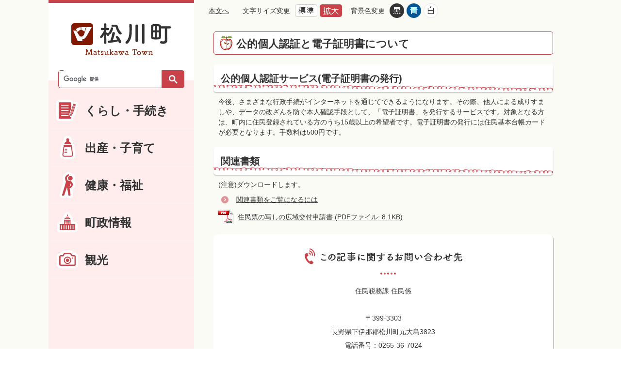

--- FILE ---
content_type: text/html
request_url: https://www.town.matsukawa.lg.jp/soshikikarasagasu/juminzeimuka/juminkakari/3/4/568.html
body_size: 7548
content:
<!DOCTYPE HTML>
<html lang="ja">
<head>
  <meta charset="utf-8">
                                                                              

        <meta name="keywords" content="">
<meta name="description" content="">    <meta property="og:title" content="公的個人認証と電子証明書について|松川町">
<meta property="og:type" content="article">
<meta property="og:url" content="https://www.town.matsukawa.lg.jp/soshikikarasagasu/juminzeimuka/juminkakari/3/4/568.html">
  <meta property="og:image" content="//www.town.matsukawa.lg.jp/theme/base/img_common/ogp_noimage.png" />
  <meta property="og:description" content="公的個人認証サービス(電子証明書の発行)今後、さまざまな行政手続がインターネットを通じてできるようになります。その際、他人による成りすましや、データの改ざんを防ぐ本人確認手段として、「電子証明書」を発行するサービスです。対象となる方は、町内に住民登録されている方のうち15歳以上の希望者です。電子証明書の発行には住民基本台帳カードが必要となります。手数料は500円です。" />  <meta name="viewport" content="width=720, user-scalable=yes" />      <meta name="nsls:timestamp" content="Mon, 04 Feb 2019 06:12:37 GMT">            <title>公的個人認証と電子証明書について／松川町</title>    <link rel="canonical" href="https://www.town.matsukawa.lg.jp/soshikikarasagasu/juminzeimuka/juminkakari/3/4/568.html">        
                          <link rel="icon" href="//www.town.matsukawa.lg.jp/favicon.ico">
        <link rel="apple-touch-icon" href="//www.town.matsukawa.lg.jp/smartphone.png">
                                                  <link href="//www.town.matsukawa.lg.jp/theme/base/css/sub.css" rel="stylesheet" type="text/css" class="sp-style">              

                                                        <script src="//www.town.matsukawa.lg.jp/theme/base/js/jquery.js"></script>
<script src="//www.town.matsukawa.lg.jp/theme/base/js/jquery_cookie.js"></script>
<script src="//www.town.matsukawa.lg.jp/theme/base/js/common_lib.js"></script>
<script src="//www.town.matsukawa.lg.jp/theme/base/js/jquery.easing.1.3.js"></script>
<script src="//www.town.matsukawa.lg.jp/theme/base/js/jquery.bxslider.js"></script>
<script src="//www.town.matsukawa.lg.jp/theme/base/js/jquery_dropmenu.js"></script>
<script src="//www.town.matsukawa.lg.jp/theme/base/js/common.js"></script>
<script src="//www.town.matsukawa.lg.jp/theme/base/js/mutual_switching/mutual_switching.js"></script>
<script src="//www.google.com/jsapi"></script>
<script type="text/javascript">
  (function(c,l,a,r,i,t,y){
      c[a]=c[a]||function(){(c[a].q=c[a].q||[]).push(arguments)};
      t=l.createElement(r);t.async=1;t.src="https://www.clarity.ms/tag/"+i;
      y=l.getElementsByTagName(r)[0];y.parentNode.insertBefore(t,y);
  })(window, document, "clarity", "script", "q3w050a0pf");
</script>
                  <script src="//www.town.matsukawa.lg.jp/theme/base/js/sub.js"></script>
          

      
  <!--[if lt IE 9]>
  <script src="//www.town.matsukawa.lg.jp/theme/base/js/html5shiv-printshiv.min.js"></script>
  <script src="//www.town.matsukawa.lg.jp/theme/base/js/css3-mediaqueries.js"></script>
  <![endif]-->

  <script>
    var cms_api_token="eyJ0eXAiOiJKV1QiLCJhbGciOiJIUzI1NiJ9.eyJjdXN0b21lcl9jb2RlIjoiMTgxMTMzIiwic2VydmljZV9uYW1lIjoiU01BUlQgQ01TIn0.z3eIb2PEsYI7wPDp88KkbguxWRApAb7wqRtMm0MFQNI";
    var cms_api_domain="lg-api.smart-lgov.jp";
    var cms_api_site="";
    var cms_app_version="";
    var cms_app_id="";
    var site_domain = "https://www.town.matsukawa.lg.jp";
    var theme_name = "base";
    var cms_recruit_no = "1";
    var cms_recruit_history_no = "8";
    var cms_recruit_search_item = '[]';
    var is_smartphone = false;  </script>

  
  

    <script src="//www.town.matsukawa.lg.jp/resource/js/scms_yahoo_agreement.js"></script>
  
</head>
<body>
            
              
                
  
  
  <p id="smartphone" class="jqs-go-to-sp" style="display: none;"><a href="https://www.town.matsukawa.lg.jp/soshikikarasagasu/juminzeimuka/juminkakari/3/4/568.html" class="jqs-go-to-sp">スマートフォン版を表示</a></p>
  <div id="wrapper" class="sub_area">
    <div id="wrapper-in">
      <div id="wrapper-in2">

        <div id="header-print">
         
                      <script>
$(function() {
  $('.headerNaviDynBlock').each(function() {
    var block = $(this);
    var list = block.find('.headerNaviDynList');
    block.css('display', 'none');

    var url = block.attr('url');
    if (!url) {
      url = block.attr('data-url');
      if (!url) {
        return;
      }
    }

    $.getJSON(url, function(json) {
      var templateOrig = block.find('.headerNaviPageTemplate');
      if (templateOrig.length == 0) {
        return;
      }
      var template = templateOrig.clone().removeClass('headerNaviPageTemplate').addClass('pageEntity').css('display', '');
      block.find('.pageEntity').remove();
      var count = 0;
      for (var j=0; j<json.length; j++) {
        var item = json[j];
        if (item.is_category_index && item.child_pages_count == 0) {
          continue;
        }
        var entity = template.clone();
        entity.find('.pageLink').attr('href', item.url).text(item.page_name);
        entity.find('.pageDescription').text(item.description);
        list.append(entity);
        count++;
      }
      if (count > 0) {
        block.css('display', '');
      }
      templateOrig.remove();
    });
  });
});
</script>


<header id="header" class="view-pc">
  <div class="header-wrap">

    <div class="header-subnav-area clearfix">

      
      <div class="box">

        <div class="in">
          <nav class="unit">
            <ul class="list">
              <li><a href="#container">本文へ</a></li>
            </ul>
          </nav>
        </div>

        <div class="in">
          <dl id="header-size">
            <dt class="title"><span>文字サイズ変更</span></dt>
            <dd class="item"><a href="#" class="scsize normal"><img src="//www.town.matsukawa.lg.jp/theme/base/img_common/headersize_normal_on.png" alt="標準"></a></dd>
            <dd class="item2"><a href="#" class="scsize up"><img src="//www.town.matsukawa.lg.jp/theme/base/img_common/headersize_big_off.png" alt="拡大"></a></dd>
          </dl>
        </div>

        <div class="in">
          <dl id="header-color">
            <dt class="title"><span>背景色変更</span></dt>
            <dd class="item"><a href="#" class="sccolor" id="color_black"><img src="//www.town.matsukawa.lg.jp/theme/base/img_common/headercolor_black.png" alt="背景色を黒色にする"></a></dd>
            <dd class="item2"><a href="#" class="sccolor" id="color_blue"><img src="//www.town.matsukawa.lg.jp/theme/base/img_common/headercolor_blue.png" alt="背景色を青色にする"></a></dd>
            <dd class="item3"><a href="#" class="sccolor" id="color_normal"><img src="//www.town.matsukawa.lg.jp/theme/base/img_common/headercolor_white.png" alt="背景色を白色にする"></a></dd>
          </dl>
        </div>

        <div class="in">
          <div class="h-language">
            <div class="g-translate-box"><div id="google_translate_element"></div></div>
          </div>
        </div>

      </div>

    </div>

          <div class="header-side">
        <div class="header-side-wrap">
          <div>
            <p id="header-logo"><a href="https://www.town.matsukawa.lg.jp/index.html">            <img src="//www.town.matsukawa.lg.jp/theme/base/img_common/pc_header_logo.png" alt="松川町 Matsukawa Town">
            </a></p>            <div class="header-search">
                                            




                          
                
                  
                  
                                      <div class="gcse-searchbox-only" data-resultsurl="//www.town.matsukawa.lg.jp/result.html" data-enableAutoComplete="true"></div>
  
                                  </div>
            
                                                        <nav id="header-nav">
  <div class="in">
    <ul class="list">
      <li class="nav1">
        <a href="https://www.town.matsukawa.lg.jp/kurashi_tetsuzuki/index.html">くらし・手続き</a>
                <div class="headerNaviDynBlock" data-url="//www.town.matsukawa.lg.jp/kurashi_tetsuzuki/index.tree.json" data-dropmenu="true">
          <div class="dropmenu">
            <div class="in">
              <div class="bg">
                <p class="dropmenu-title">くらし・手続き</p>
                <div class="dropmenu-list">
                  <ul class="headerNaviDynList">
                    <li class="pageEntity headerNaviPageTemplate"><a class="pageLink"></a></li>
                  </ul>
                </div>
              </div>
            </div>
          </div>
        </div>
              </li>
      <li class="nav2">
        <a href="https://www.town.matsukawa.lg.jp/shussan_kosodate/index.html">出産・子育て</a>
                <div class="headerNaviDynBlock" data-url="//www.town.matsukawa.lg.jp/shussan_kosodate/index.tree.json" data-dropmenu="true">
          <div class="dropmenu">
            <div class="in">
              <div class="bg">
                <p class="dropmenu-title">出産・子育て</p>
                <div class="dropmenu-list">
                  <ul class="headerNaviDynList">
                    <li class="pageEntity headerNaviPageTemplate"><a class="pageLink"></a></li>
                  </ul>
                </div>
              </div>
            </div>
          </div>
        </div>
              </li>
      <li class="nav3">
        <a href="https://www.town.matsukawa.lg.jp/kenko_fukushi/index.html">健康・福祉</a>
                <div class="headerNaviDynBlock" data-url="//www.town.matsukawa.lg.jp/kenko_fukushi/index.tree.json" data-dropmenu="true">
          <div class="dropmenu">
            <div class="in">
              <div class="bg">
                <p class="dropmenu-title">健康・福祉</p>
                <div class="dropmenu-list">
                  <ul class="headerNaviDynList">
                    <li class="pageEntity headerNaviPageTemplate"><a class="pageLink"></a></li>
                  </ul>
                </div>
              </div>
            </div>
          </div>
        </div>
              </li>
      <li class="nav4">
        <a href="https://www.town.matsukawa.lg.jp/choseijoho/index.html">町政情報</a>
                <div class="headerNaviDynBlock" data-url="//www.town.matsukawa.lg.jp/choseijoho/index.tree.json" data-dropmenu="true">
          <div class="dropmenu">
            <div class="in">
              <div class="bg">
                <p class="dropmenu-title">町政情報</p>
                <div class="dropmenu-list">
                  <ul class="headerNaviDynList">
                    <li class="pageEntity headerNaviPageTemplate"><a class="pageLink"></a></li>
                  </ul>
                </div>
              </div>
            </div>
          </div>
        </div>
              </li>
      <li class="nav5">
        <a href="https://www.town.matsukawa.lg.jp/kanko/index.html">観光</a>
                <div class="headerNaviDynBlock" data-url="//www.town.matsukawa.lg.jp/kanko/index.tree.json" data-dropmenu="true">
          <div class="dropmenu">
            <div class="in">
              <div class="bg">
                <p class="dropmenu-title">観光</p>
                <div class="dropmenu-list">
                  <ul class="headerNaviDynList">
                    <li class="pageEntity headerNaviPageTemplate"><a class="pageLink"></a></li>
                  </ul>
                </div>
              </div>
            </div>
          </div>
        </div>
              </li>
    </ul>
  </div>
</nav>                                      
          </div>
        </div>
      </div>
    
  </div>
</header>

<header id="sp-header" class="view-sp">
  <div class="box">
    <p id="sp-header-logo"><a href="https://www.town.matsukawa.lg.jp/index.html">    <img src="//www.town.matsukawa.lg.jp/theme/base/img_common/sp_header_logo.png" alt="松川町 Matsukawa Town">
    </a></p>    <nav id="sp-header-nav">
      <div class="menu-btn-area">
      <p class="menu-btn-menu"><a href="#"><img src="//www.town.matsukawa.lg.jp/theme/base/img_common/menu_btn_menu.png" alt="MENU"></a></p>
      </div>
    </nav>
  </div>

  <div class="modal-menu-bg"></div>
  <div class="modal-menu">
    <div class="in">
      <p class="modal-menu-close">
        <span><img src="//www.town.matsukawa.lg.jp/theme/base/img_common/modal_menu_close.png" alt="CLOSE"></span>
      </p>

      <div class="h-search">
                          




                          
                
                  
                  
                                      <div class="gcse-searchbox-only" data-resultsurl="//www.town.matsukawa.lg.jp/result.html" data-enableAutoComplete="true"></div>
  
                      </div>
      <div class="h-language">
        <div class="hl-contents"><div class="g-translate-box"></div></div>
      </div>

      <div class="h-nav">
        <div class="box">
          <h2 class="title">くらし・手続き</h2>
                    <div class="headerNaviDynBlock" data-url="//www.town.matsukawa.lg.jp/kurashi_tetsuzuki/index.tree.json" data-dropmenu="true">
            <ul class="list headerNaviDynList">
              <li class="pageEntity headerNaviPageTemplate"><a class="pageLink"></a></li>
            </ul>
          </div>
                  </div>

        <div class="box">
          <h2 class="title">出産・子育て</h2>
                    <div class="headerNaviDynBlock" data-url="//www.town.matsukawa.lg.jp/shussan_kosodate/index.tree.json" data-dropmenu="true">
            <ul class="list headerNaviDynList">
              <li class="pageEntity headerNaviPageTemplate"><a class="pageLink"></a></li>
            </ul>
          </div>
                  </div>

        <div class="box">
          <h2 class="title">健康・福祉</h2>
                    <div class="headerNaviDynBlock" data-url="//www.town.matsukawa.lg.jp/kenko_fukushi/index.tree.json" data-dropmenu="true">
            <ul class="list headerNaviDynList">
              <li class="pageEntity headerNaviPageTemplate"><a class="pageLink"></a></li>
            </ul>
          </div>
                  </div>

        <div class="box">
          <h2 class="title">町政情報</h2>
                    <div class="headerNaviDynBlock" data-url="//www.town.matsukawa.lg.jp/choseijoho/index.tree.json" data-dropmenu="true">
            <ul class="list headerNaviDynList">
              <li class="pageEntity headerNaviPageTemplate"><a class="pageLink"></a></li>
            </ul>
          </div>
                  </div>

        <div class="box">
          <h2 class="title">観光</h2>
                    <div class="headerNaviDynBlock" data-url="//www.town.matsukawa.lg.jp/kanko/index.tree.json" data-dropmenu="true">
            <ul class="list headerNaviDynList">
              <li class="pageEntity headerNaviPageTemplate"><a class="pageLink"></a></li>
            </ul>
          </div>
                  </div>
      </div>

      <div class="pc-view">
        <p class="modal-menu-view-pc">
          <a href="https://www.town.matsukawa.lg.jp/soshikikarasagasu/juminzeimuka/juminkakari/3/4/568.html" class="jqs-go-to-pc"><img src="//www.town.matsukawa.lg.jp/theme/base/img_common/btn_pcview.png" alt="PC版を表示"></a>
        </p>
      </div>
    </div>
  </div>

</header>          
        </div>

        <section id="container">
          <div id="container-in" class="clearfix">

            <article id="contents" role="main">

                                
      <h1 class="title"><span class="bg"><span class="bg2">公的個人認証と電子証明書について</span></span></h1>
                  
              <div id="contents-in">      
        
        
                <div class="free-layout-area">
          <div><div class="wysiwyg"><h2>公的個人認証サービス(電子証明書の発行)</h2>

<p>今後、さまざまな行政手続がインターネットを通じてできるようになります。その際、他人による成りすましや、データの改ざんを防ぐ本人確認手段として、「電子証明書」を発行するサービスです。対象となる方は、町内に住民登録されている方のうち15歳以上の希望者です。電子証明書の発行には住民基本台帳カードが必要となります。手数料は500円です。</p></div>
<h2><span class="bg"><span class="bg2"><span class="bg3">関連書類</span></span></span></h2>
<div class="wysiwyg"><p>(注意)ダウンロードします。</p></div>
<p class="link-item"><a class="icon" href="https://www.town.matsukawa.lg.jp/1711.html">関連書類をご覧になるには</a></p>
<p class="file-link-item"><a class="pdf" href="//www.town.matsukawa.lg.jp/material/files/group/4/68194202.pdf">住民票の写しの広域交付申請書 (PDFファイル: 8.1KB)</a></p>
</div>
        </div>
        
        


            
              
                                                                  <!-- 「お問い合わせ先」 -->
                                                        
      <div class="toiawase">
      <div class="toiawase-in">
        <h2 class="title"><span class="bg"><span class="bg2">この記事に関するお問い合わせ先</span></span></h2>
        <div class="in">
          <div class="name">住民税務課 住民係<br /><br />
〒399-3303<br />長野県下伊那郡松川町元大島3823<br />電話番号：0265-36-7024<br /><br /><a href="https://www.town.matsukawa.lg.jp/cgi-bin/inquiry.php/3?page_no=568">お問い合わせはこちらから</a></div>
        </div>
      </div>
    </div>
                    
                     <!-- pdfダウンロード -->

          <aside id="pdf-download">
    <a href="http://get.adobe.com/jp/reader/">
    <img src="//www.town.matsukawa.lg.jp/resource/img/get_adobe_reader.png" alt="「Adobe Reader（Acrobat Reader）」ダウンロード"></a>
    PDFファイルを閲覧するには「Adobe Reader（Acrobat Reader）」が必要です。お持ちでない方は、左記の「Adobe Reader（Acrobat Reader）」ダウンロードボタンをクリックして、ソフトウェアをダウンロードし、インストールしてください。
  </aside>

                  
  


                  
                                
                <div id="social-update-area">
                                                                                                                                                                

  
                
            
            
                    
        <p class="update">更新日：2019年03月29日</p>

  
                </div>
                
                <dl id="pankuzu" class="clearfix view-pc">
                  <dt class="title">現在のページ</dt>
                  <dd class="in">
                    

<ul class="list">
              <li><a href="https://www.town.matsukawa.lg.jp/index.html">ホーム</a></li>
                  <li class="icon"><a href="https://www.town.matsukawa.lg.jp/soshikikarasagasu/index.html">組織から探す</a></li>
                  <li class="icon"><a href="https://www.town.matsukawa.lg.jp/soshikikarasagasu/juminzeimuka/index.html">住民税務課</a></li>
                  <li class="icon"><a href="https://www.town.matsukawa.lg.jp/soshikikarasagasu/juminzeimuka/juminkakari/index.html">住民係</a></li>
                  <li class="icon"><a href="https://www.town.matsukawa.lg.jp/soshikikarasagasu/juminzeimuka/juminkakari/3/index.html">届出・証明・登録</a></li>
                  <li class="icon"><a href="https://www.town.matsukawa.lg.jp/soshikikarasagasu/juminzeimuka/juminkakari/3/4/index.html">手続き・窓口・手数料</a></li>
            <li class="icon"><span>公的個人認証と電子証明書について</span></li>
  </ul>
                  </dd>
                </dl>

              <!-- //#contents-in  -->
              </div>
            <!-- //#contents  -->
            </article>

                                                                                                        
              
                <nav id="side-nav">
        <section class="side-nav-list">
            
    <script>
  function cmsDynDateFormat(date, format) {
    var jpWeek = ['日', '月', '火', '水', '木', '金', '土'];
    return format.replace('%Y', date.getFullYear()).replace('%m', ('0' + (date.getMonth() + 1)).slice(-2)).replace('%d', ('0' + date.getDate()).slice(-2)).replace('%a', jpWeek[date.getDay()])
        .replace('%H', ('0' + date.getHours()).slice(-2)).replace('%M', ('0' + date.getMinutes()).slice(-2)).replace('%S', ('0' + date.getSeconds()).slice(-2));
  }
  function cmsDynExecuteGetPageList() {
    var outerBlocks = $('.pageListDynBlock');
    outerBlocks.each(function() {
      var block = $(this);
      block.find('.pageListExists').css('display', 'none');
      block.find('.pageListNotExists').css('display', 'none');

      var url = block.attr('data-url');

      var cond = {};

      cond.limit = parseInt(block.attr('data-limit'));
      cond.showIndex = parseInt(block.attr('data-show-index'));
      cond.showMobile = parseInt(block.attr('data-show-mobile'));
      dateBegin = block.attr('data-date-begin');
      dateSpan = block.attr('data-date-span');

      cond.curPageNo = block.attr('data-current-page-no');
      cond.dirClass = block.attr('data-dir-class');
      cond.pageClass = block.attr('data-page-class');

      cond.timeBegin = 0;
      if (dateBegin) {
        cond.timeBegin = new Date(dateBegin);
      } else if (dateSpan) {
        cond.timeBegin = Date.now() - dateSpan * 86400000;
      }
      var recentSpan = block.attr('data-recent-span');
      cond.recentBegin = 0;
      if (recentSpan) {
        cond.recentBegin = Date.now() - recentSpan * 86400000;
      }
      cond.dateFormat = block.attr('data-date-format');
      if (!cond.dateFormat) {
        cond.dateFormat = '%Y/%m/%d %H:%M:%S';
      }
      cond.joinGrue = block.attr('data-join-grue');
      if (!cond.joinGrue) {
        cond.joinGrue = ' , ';
      }
      cond.eventDateFormat = block.attr('data-event-date-format');
      if (!cond.eventDateFormat) {
        cond.eventDateFormat = cond.dateFormat;
      }
      cond.eventType = block.attr('data-event-type');
      cond.eventField = block.attr('data-event-field');
      cond.eventArea = block.attr('data-event-area');
      eventDateSpan = block.attr('data-event-date-span');
      cond.eventTimeEnd = 0;
      if (eventDateSpan) {
        cond.eventTimeEnd = Date.now() + eventDateSpan * 86400000;
      }

      // タグ
      cond.tagDisplay = block.attr('data-show-tags');
      cond.tagPosition = block.attr('data-tags-position');
      cond.tagFilterTargets = block.attr('data-tag-filter-targets');

      $.getJSON(url, function(json) {
        cmsDynApplyPageListJson(block, json, cond);
      }).fail(function(jqxhr, textStatus, error) {
        block.css('display', 'none');
      });
    });
  }
  function cmsDynApplyPageListJson(block, json, cond) {
    var now = Date.now();
    var list = block.find('.pageListBlock');
    var template = list.find('.pageEntity:first').clone();
    list.find('.pageEntity').remove();

    var count = 0;

    for (var i = 0; i < json.length; i++) {
      var item = json[i];
      var itemDate = new Date(item.publish_datetime);

      if (!cond.showIndex && item.is_category_index) {
        continue;
      }
      if (!cond.showMobile && item.is_keitai_page) {
        continue;
      }
      if (cond.timeBegin && itemDate.getTime() < cond.timeBegin) {
        continue;
      }

      // タグによる絞込み
      if ('tag' in item && item.tag && cond.tagFilterTargets != null) {
        var filteringNos = (!isNaN(cond.tagFilterTargets)) ? [cond.tagFilterTargets] : cond.tagFilterTargets.split(/,|\s/);
        var isTarget = false;
        item.tag.forEach(function(tagItem, idx) {
          if (filteringNos.indexOf(tagItem.tag_no + "") >= 0) {
            isTarget = true;
          }
        });
        if (!isTarget) {
          continue;
        }
      }

      var entity = template.clone();
      if ('event' in item && item['event']) {
        var pageEvent = item['event'];
        if (cond.eventType && cond.eventType != pageEvent.event_type_name) {
          continue;
        }
        if (cond.eventField && $.inArray(cond.eventField, pageEvent.event_fields) < 0) {
          continue;
        }
        if (cond.eventArea && $.inArray(cond.eventArea, pageEvent.event_area) < 0) {
          continue;
        }

        var eventDateString = '';
        if (cond.eventTimeEnd) {
          if (pageEvent.event_date_type_id == 0) {
            var startDatetime = pageEvent.event_start_datetime ? new Date(pageEvent.event_start_datetime) : false;
            var endDatetime = pageEvent.event_end_datetime ? new Date(pageEvent.event_end_datetime) : false;
            if (startDatetime && endDatetime) {
              if (startDatetime.getTime() > cond.eventTimeEnd || endDatetime.getTime() <= now) {
                continue;
              }
              eventDateString = cmsDynDateFormat(startDatetime, cond.eventDateFormat) + '～' + cmsDynDateFormat(endDatetime, cond.eventDateFormat);
            } else if (startDatetime) {
              if (startDatetime.getTime() > cond.eventTimeEnd) {
                continue;
              }
            } else {
              if (endDatetime.getTime() <= now) {
                continue;
              }
              eventDateString = '～' + cmsDynDateFormat(endDatetime, cond.eventDateFormat);
            }
          } else if (pageEvent.event_date_type_id == 1) {
            var filteredDates = $.grep(pageEvent.event_dates, function(value, index) {
              var eventTime1 = new Date(value[0]+'T00:00:00+09:00').getTime();
              var eventTime2 = new Date(value[1]+'T23:59:59+09:00').getTime();
              return (eventTime1 <= cond.eventTimeEnd && eventTime2 >= now);
            });
            if (filteredDates.length == 0) {
              continue;
            }
          }
        }
        if (pageEvent.event_place) {
          entity.find('.pageEventPlaceExists').css('display', '');
          entity.find('.pageEventPlace').text(pageEvent.event_place);
        } else {
          entity.find('.pageEventPlaceExists').css('display', 'none');
          entity.find('.pageEventPlace').text('');
        }
        if (pageEvent.event_date_supplement) {
          entity.find('.pageEventDateExists').css('display', '');
          entity.find('.pageEventDate').text(pageEvent.event_date_supplement);
        } else if (eventDateString.length > 0) {
          entity.find('.pageEventDateExists').css('display', '');
          entity.find('.pageEventDate').text(eventDateString);
        } else {
          entity.find('.pageEventDateExists').css('display', 'none');
          entity.find('.pageEventDate').text('');
        }

        if (pageEvent.event_type_name) {
          entity.find('.pageEventTypeExists').css('display', '');
          entity.find('.pageEventType').text(pageEvent.event_type_name);
        } else {
          entity.find('.pageEventTypeExists').css('display', 'none');
          entity.find('.pageEventType').text('');
        }
        if (pageEvent.event_fields && pageEvent.event_fields.length > 0) {
          entity.find('.pageEventFieldsExists').css('display', '');
          entity.find('.pageEventFields').text(pageEvent.event_fields.join(cond.joinGrue));
        } else {
          entity.find('.pageEventFieldsExists').css('display', 'none');
          entity.find('.pageEventFields').text('');
        }
        if (pageEvent.event_area && pageEvent.event_area.length > 0) {
          entity.find('.pageEventAreaExists').css('display', '');
          entity.find('.pageEventArea').text(pageEvent.event_area.join(cond.joinGrue));
        } else {
          entity.find('.pageEventAreaExists').css('display', 'none');
          entity.find('.pageEventArea').text('');
        }
        entity.find('.pageEventExists').css('display', '');
      } else {
        entity.find('.pageEventExists').css('display', 'none');
      }

      entity.find('.pageDate').each(function() {
        var dateString = cmsDynDateFormat(itemDate, cond.dateFormat);
        $(this).text(dateString);
      });
      var pageLink = entity.find('a.pageLink');
      if (cond.curPageNo == item.page_no) {
        pageLink.removeAttr('href').removeAttr('page_no').css('display', 'none');
        pageLink.parent().append('<span class="pageNoLink">' + item.page_name + '</span>');
      } else {
        pageLink.attr('page_no', item.page_no).attr('href', item.url).text(item.page_name);
        pageLink.find('.pageNoLink').remove();
      }

      entity.find('.pageDescription').text(item.description);

      if ('thumbnail_image' in item && item.thumbnail_image) {
        entity.find('.pageThumbnail').append($('<img>', {src: item.thumbnail_image, alt: ""}));
      } else {
        entity.find('.pageThumbnail').remove();
      }

      if (cond.recentBegin && itemDate.getTime() >= cond.recentBegin) {
        entity.find('.pageRecent').css('display', '');
      } else {
        entity.find('.pageRecent').css('display', 'none');
      }

      // タグ付与
      if ('tag' in item && item.tag) {
        if (item.tag.length > 0) {
          var DEFINE_CLASS_NAME_WHEN_TAG_TYPE_IMAGE = 'tag-type-image';
          var DEFINE_CLASS_NAME_WHEN_TAG_TYPE_TEXT = 'tag-type-text';
          var DEFINE_CLASS_NAME_WHEN_TAG_POSITION_BEFORE = 'tag-pos-before';
          var DEFINE_CLASS_NAME_WHEN_TAG_POSITION_AFTER = 'tag-pos-after';
          var DEFINE_CLASS_NAME_TAG_BLOCK = 'tags';
          var DEFINE_CLASS_NAME_TAG = 'tag';
          var DEFINE_CLASS_NAME_TAG_INNER = 'tag-bg';

          // タグの表示位置を判定
          var tagPositionClassName = (cond.tagPosition == 1) ? DEFINE_CLASS_NAME_WHEN_TAG_POSITION_BEFORE : DEFINE_CLASS_NAME_WHEN_TAG_POSITION_AFTER;

          // タグ出力の外枠を生成
          var tagListWrapperHtml = $('<span>', {
            class: [DEFINE_CLASS_NAME_TAG_BLOCK, tagPositionClassName].join(' ')
          });

          item.tag.forEach(function(tagItem, idx) {
            // タグの中身を設定
            var tagBody;
            if (tagItem.image_file_name != null && tagItem.image_file_name != "") {
              // 画像
              tagBody = $('<span>', {
                class: DEFINE_CLASS_NAME_TAG + tagItem.tag_no,
              }).append($('<img>', {
                class: [DEFINE_CLASS_NAME_TAG_INNER, DEFINE_CLASS_NAME_WHEN_TAG_TYPE_IMAGE].join(' '),
                src: tagItem.image_url,
                alt: tagItem.tag_name
              }));
            } else {
              // テキスト
              tagBody = $('<span>', {
                class: DEFINE_CLASS_NAME_TAG + tagItem.tag_no,
              }).append($('<span>', {
                class: [DEFINE_CLASS_NAME_TAG_INNER, DEFINE_CLASS_NAME_WHEN_TAG_TYPE_TEXT].join(' '),
                text: tagItem.tag_name
              }));
            }
            tagListWrapperHtml.append(tagBody);
          });

          // 出力
          if (cond.tagDisplay == 1) {
            if (tagPositionClassName === DEFINE_CLASS_NAME_WHEN_TAG_POSITION_BEFORE) {
              entity.find('a.pageLink').before(tagListWrapperHtml);
            } else {
              entity.find('a.pageLink').after(tagListWrapperHtml);
            }
          }
        }
      }

      var removeClasses = [];
      var appendClasses = [];
      if (item.is_category_index) {
        appendClasses = cond.dirClass ? cond.dirClass.split(' ') : [];
        removeClasses = cond.pageClass ? cond.pageClass.split(' ') : [];
      } else {
        removeClasses = cond.dirClass ? cond.dirClass.split(' ') : [];
        appendClasses = cond.pageClass ? cond.pageClass.split(' ') : [];
      }
      $.each(removeClasses, function(idx, val){
        entity.removeClass(val);
      });
      $.each(appendClasses, function(idx, val){
        entity.addClass(val);
      });

      entity.css('display', '');
      list.append(entity);
      count++;
      if (cond.limit && count >= cond.limit) {
        break;
      }
    }
    if (count) {
      block.css('display', '');
      block.find('.pageListExists').css('display', '');
      block.find('.pageListNotExists').css('display', 'none');
    } else {
      block.css('display', '');
      block.find('.pageListExists').css('display', 'none');
      block.find('.pageListNotExists').css('display', '');
    }
  };
</script>

<script>
$(function() {
  cmsDynExecuteGetPageList();
});
</script>


    
  <div class="pageListDynBlock" data-url="//www.town.matsukawa.lg.jp/soshikikarasagasu/juminzeimuka/juminkakari/3/4/index.tree.json"
   data-show-shortcut="1" data-show-index="1"
   data-current-page-no="568">
    <dl class="pageListExists">
      <dt class="title">
        <span class="bg"><span class="bg2"><a href="//www.town.matsukawa.lg.jp/soshikikarasagasu/juminzeimuka/juminkakari/3/4/index.html">手続き・窓口・手数料</a></span></span>
      </dt>
      <dd class="in">
        <ul class="list clearfix pageListBlock">
          <li class="pageEntity" style="display:none;">
            <a class="pageLink"></a>
          </li>
        </ul>
      </dd>
    </dl>
  </div>
    </section>
  
       
  </nav>                  
          <!-- //#container-in  -->
          </div>
        <!-- //#container  -->
        </section>

        <div id="footer-print">

                      
<footer id="footer">
  <div class="in">
    <p id="pagetop"><a href="#wrapper" class="scroll">Page Top</a></p>
    <div class="f-link">
      <ul class="list">
        <li><a href="https://www.town.matsukawa.lg.jp/site/index.html">サイトについて</a></li>
        <li><a href="https://www.town.matsukawa.lg.jp/cgi-bin/inquiry.php/1?page_no=568">お問い合わせ</a></li>
        <li><a href="https://www.town.matsukawa.lg.jp/sitemap.html">サイトマップ</a></li>
        <li><a href="https://www.town.matsukawa.lg.jp/soshikikarasagasu/index.html">組織から探す</a></li>
      </ul>
    </div>
    <div class="box">
      <div class="f-address">
        <div class="f-title">松川町役場</div>
        <div class="f-text">
          〒399-3303長野県下伊那郡松川町元大島3823<br>
          電話：0265-36-3111<br>
          ファクス：0265-36-5091
        </div>
      </div>
      <div class="f-map"><img src="//www.town.matsukawa.lg.jp/theme/base/img_common/f_map.png" alt="松川町役場地図"></div>
    </div>
    <p class="copyright" lang="en">2019 &copy; town Matsukawa.</p>
  </div>
</footer>          
        </div>

      <!-- //#wrapper-in2  -->
      </div>
    <!-- //#wrapper-in  -->
    </div>
  <!-- //#wrapper  -->
  </div>

    <script src="//www.town.matsukawa.lg.jp/theme/base/js/external.js"></script>
  <script src="//translate.google.com/translate_a/element.js?cb=googleTranslateElementInit"></script>
        </body>
</html>

--- FILE ---
content_type: text/css
request_url: https://www.town.matsukawa.lg.jp/theme/base/css/sub.css
body_size: 17986
content:
@charset "UTF-8";
/*
html5doctor.com Reset Stylesheet
v1.6.1
Last Updated: 2010-09-17
Author: Richard Clark - http://richclarkdesign.com
Twitter: @rich_clark
*/
html, body, div, span, object, iframe,
h1, h2, h3, h4, h5, h6, p, blockquote, pre,
abbr, address, cite, code,
del, dfn, em, img, ins, kbd, q, samp,
small, strong, sub, sup, var,
b, i,
dl, dt, dd, ol, ul, li,
fieldset, form, label, legend,
table, caption, tbody, tfoot, thead, tr, th, td,
article, aside, canvas, details, figcaption, figure,
footer, header, hgroup, menu, nav, section, summary,
time, mark, audio, video {
  margin: 0;
  padding: 0;
  border: 0;
  outline: 0;
  /*ikkrweb preview ie9 emulator ie7 varnish error*/
  /*background:transparent;*/
}

article, aside, details, figcaption, figure,
footer, header, hgroup, menu, nav, section {
  display: block;
}

nav ul {
  list-style: none;
}

blockquote, q {
  quotes: none;
}

blockquote:before, blockquote:after,
q:before, q:after {
  content: '';
  content: none;
}

a {
  margin: 0;
  padding: 0;
  font-size: 100%;
  vertical-align: baseline;
  /*ikkrweb preview ie9 emulator ie7 varnish error*/
  /*background:transparent;*/
}

/* change colours to suit your needs */
ins {
  background-color: #ff9;
  color: #000;
  text-decoration: none;
}

/* change colours to suit your needs */
mark {
  background-color: #ff9;
  color: #000;
  font-style: italic;
  font-weight: bold;
}

del {
  text-decoration: line-through;
}

abbr[title], dfn[title] {
  border-bottom: 1px dotted;
  cursor: help;
}

table {
  border-collapse: collapse;
  border-spacing: 0;
}

/* change border colour to suit your needs */
hr {
  display: block;
  height: 1px;
  border: 0;
  border-top: 1px solid #ccc;
  margin: 1em 0;
  padding: 0;
}

input, select {
  vertical-align: middle;
}

@media screen and (max-width: 768px) {
  .wysiwyg .table-wrapper {
    overflow-x: auto;
  }
}
h2.head-title, .wysiwyg h2, .free-layout-area h2 {
  margin-top: 20px;
  color: #333;
  font-size: 140%;
  overflow: hidden;
  box-sizing: border-box;
  padding: 16px 15px 14px 15px;
  border-radius: 5px;
  box-shadow: 0px 2px 2px rgba(0, 0, 0, 0.2);
  background: url(../img_sub/h2_line.png) repeat-x left bottom;
  background-color: #fff;
  display: block;
}

h2.head-title a:link {
  color: #333;
}
h2.head-title a:visited {
  color: #333;
}
h2.head-title a:hover {
  color: #333;
}

h3.head-title, .wysiwyg h3, .free-layout-area h3, .smartcmsBbsBlock h3 {
  margin-top: 20px;
  background: #ccc;
  color: #333;
  font-size: 110%;
  box-sizing: border-box;
  overflow: hidden;
  border-radius: 10px;
  box-shadow: 0px 2px 2px rgba(0, 0, 0, 0.2);
  background-color: #ffffff;
}
h3.head-title .bg, .wysiwyg h3 .bg, .free-layout-area h3 .bg, .smartcmsBbsBlock h3 .bg {
  display: block;
  padding: 14px 15px 12px 24px;
  background: url(../img_sub/h3_icon.png) no-repeat 10px center;
}

h4, .wysiwyg h4, .free-layout-area h4 {
  margin-top: 20px;
  line-height: 1.2;
  overflow: hidden;
  font-size: 110%;
}
h4 .bg, .wysiwyg h4 .bg, .free-layout-area h4 .bg {
  display: block;
  padding: 10px 15px 13px 36px;
  background: url(../img_sub/h4_icon.png) no-repeat 10px center;
}

h5, .wysiwyg h5, .free-layout-area h5 {
  font-size: 110%;
  margin-top: 20px;
  overflow: hidden;
  display: block;
  padding: 0 0 5px 4px;
  line-height: 1.2;
  border-bottom: 1px solid #c5a7a1;
}

h6, .wysiwyg h6, .free-layout-area h6 {
  font-size: 100%;
  margin-top: 20px;
  overflow: hidden;
  line-height: 1.2;
}
h6 .bg, .wysiwyg h6 .bg, .free-layout-area h6 .bg {
  display: block;
  padding: 0 15px 5px 14px;
  background: url(../img_sub/h6_icon.png) no-repeat 3px center;
}

.wysiwyg ul {
  overflow: hidden;
  margin-top: 10px;
  margin-left: 30px;
  padding-left: 1.4em;
  list-style: disc;
}

* html .wysiwyg ul {
  display: inline-block;
}

.wysiwyg ol {
  padding-left: 50px;
  margin-top: 10px;
  list-style: decimal;
  /*回り込み画像時にリストが出ない問題を解決*/
  overflow: hidden;
}

* html .wysiwyg ol {
  display: inline-block;
}

.wysiwyg p {
  margin-top: 10px;
  padding-left: 10px;
  padding-right: 10px;
}

.wysiwyg table, .smartcmsBbsBlock .bbsBody .form table {
  border-collapse: collapse;
  border: 1px solid #bfbfbf;
  margin-top: 10px;
}

.wysiwyg td
, .wysiwyg th {
  border-collapse: collapse;
  border: 1px solid #bfbfbf;
  padding: 5px 10px;
  word-break: break-all;
}

.wysiwyg th {
  background-color: #fff7f7;
}

.wysiwyg caption {
  text-align: left;
  font-weight: bold;
  padding: 5px;
}

.wysiwyg div {
  line-height: 150%;
  margin-top: 10px;
}

.wysiwyg img {
  max-width: 100%;
  height: auto;
}

.wysiwyg .col {
  width: 700px;
  overflow: hidden;
}

.wysiwyg .left-col {
  width: 330px;
  float: left;
}

.wysiwyg .right-col {
  width: 330px;
  float: right;
}

.wysiwyg .text_, .cke_panel_list .text_ {
  color: #c00;
}

.wysiwyg .text2_, .cke_panel_list .text2_ {
  color: #00c;
}

.wysiwyg blockquote {
  margin-top: 10px;
  margin-left: 30px;
  padding: 5px 5px 5px 15px;
  background-image: url("../img_common/blockquote.png");
  background-position: left top;
  background-repeat: no-repeat;
  background-color: #eee;
  border-left: 3px solid #999;
}

body {
  font-family: -apple-system, BlinkMacSystemFont, "Helvetica Neue", "ヒラギノ角ゴ ProN W3", Hiragino Kaku Gothic ProN, Arial, "メイリオ", Meiryo, sans-serif;
  font-size: 90%;
  color: #333;
  background: #fff;
}

@media screen and (max-width: 768px) {
  body {
    font-size: 170% !important;
  }
}
img {
  border: none;
  vertical-align: top;
}

p, li, address, table, dt, dd {
  line-height: 150%;
}

ul, ol {
  list-style: none;
}

a:link {
  color: #333;
  text-decoration: underline;
}

a:visited {
  color: #333;
  text-decoration: underline;
}

a:hover {
  color: #333;
  text-decoration: none;
}

/*アクセシビリティ対応*/
a:focus img {
  /*border:1px solid #C00000;*/
}

a:focus {
  background-color: #cce2fc;
  color: #333;
}

a:active {
  _background: #cce2fc;
  /*IEのみactive疑似クラスにて処理*/
}

/*iphoneでルビで文字サイズが勝手に変わるのを修正*/
body {
  -webkit-text-size-adjust: 100%;
}

address {
  font-style: normal;
}

/*clearfix*/
.cmstag:after,
.clearfix:after {
  content: ".";
  display: block;
  height: 0px;
  clear: both;
  visibility: hidden;
}

.clearfix {
  display: inline-table;
}

/* Hides from IE-mac \*/
* html .clearfix {
  height: 1%;
}

.clearfix {
  display: block;
}

/* End hide from IE-mac */
.first-left {
  margin-left: 0 !important;
}

.first-top {
  margin-top: 0 !important;
}

.left-col {
  float: left;
}

.right-col {
  float: right;
}

.img-item img, .img-text img {
  max-width: 100%;
  height: auto;
}

@media print, screen and (min-width: 769px) {
  .view-sp {
    display: none !important;
  }
}
@media screen and (max-width: 768px) {
  .view-pc {
    display: none !important;
  }
}
.des-attention-area {
  width: 1000px;
  margin: 0 auto;
  padding-bottom: 10px;
}

.des-attention {
  background-color: #FFFF40;
  font-size: 80%;
}

.des-attention2 {
  background-color: #C0C0FF;
  font-size: 80%;
}

.color-scheme-area {
  margin-top: 20px;
}

.scheme-bar {
  padding: 5px 0 5px 0;
  border: 1px solid #333333;
}

.color-scheme-area .box {
  width: 300px;
}

@media print, screen and (min-width: 769px) {
  .color-scheme-area .box {
    float: left;
    margin-left: 20px;
  }
}
.color-scheme-area .title {
  margin: 5px 0 0 0;
}

.scheme1 {
  background-color: #cb4249;
  text-align: center;
}

.scheme2 {
  border: 1px solid #cb4249;
  text-align: center;
}

.scheme3 {
  background-color: #ffffff;
  text-align: center;
}

.scheme4 {
  background-color: #ffeded;
  text-align: center;
}

.scheme5 {
  border: 1px solid #ffeded;
  text-align: center;
}

.scheme6 {
  background-color: #333333;
  text-align: center;
}

.scheme7 {
  background-color: #cb4249;
  text-align: center;
}

.scheme8 {
  background-color: #4e3e3e;
  text-align: center;
}

.scheme9 {
  background-color: #ffeded;
  text-align: center;
}

.scheme10 {
  background-color: #b6c586;
  text-align: center;
}

.scheme11 {
  background-color: #e19498;
  text-align: center;
}

/* Googleカスタム検索
--------------------------------------------------------- */
/* ----- デフォルトスタイル初期化 ----- */
form.gsc-search-box {
  margin: 0 !important;
  font-size: inherit !important;
}

table.gsc-search-box {
  margin: 0 !important;
  border: none !important;
}

.cse table.gsc-search-box td.gsc-input, table.gsc-search-box td.gsc-input {
  padding: 0 !important;
}

table.gsc-search-box td.gsc-input {
  padding: 0 !important;
}

.gsc-search-box .gsc-input > input:hover, .gsc-input-box-hover {
  box-shadow: none !important;
}

.gsc-search-box .gsc-input > input:focus, .gsc-input-box-focus {
  box-shadow: none !important;
}

table.gsc-search-box td {
  line-height: 1.0;
}

.gsib_a {
  padding: 0 0 0 10px !important;
}

.cse input.gsc-input, input.gsc-input {
  box-sizing: border-box;
  padding: 5px 0 !important;
  border: none !important;
  font-size: inherit !important;
}

.cse input.gsc-input::-webkit-input-placeholder, input.gsc-input::-webkit-input-placeholder {
  font-family: inherit !important;
  font-size: inherit !important;
}

.cse input.gsc-input:-moz-placeholder, input.gsc-input:-moz-placeholder {
  font-family: inherit !important;
  font-size: inherit !important;
}

.cse input.gsc-input::-moz-placeholder, input.gsc-input::-moz-placeholder {
  font-family: inherit !important;
  font-size: inherit !important;
}

.cse input.gsc-input:-ms-input-placeholder, input.gsc-input:-ms-input-placeholder {
  font-family: inherit !important;
  font-size: inherit !important;
}

.gsst_b {
  font-size: inherit !important;
  padding: 0 !important;
}

.gsst_a {
  padding: 0 !important;
}

.gscb_a {
  display: inline-block;
  font: inherit !important;
  padding: 0 5px !important;
}

td.gsc-search-button {
  font-size: 0;
}

.gsc-search-button {
  margin: 0 !important;
}

.cse .gsc-search-button-v2, .gsc-search-button-v2 {
  box-sizing: border-box;
  height: 100% !important;
  margin: 0 !important;
  padding: 0 !important;
  border: none !important;
  border-radius: 0 !important;
  cursor: pointer;
}

/* ----- カスタム設定 ----- */
.gsc-input-box {
  border: 1px solid #c94249 !important;
}
@media print, screen and (min-width: 769px) {
  .gsc-input-box {
    border-radius: 5px 0 0 5px !important;
  }
}
@media screen and (max-width: 768px) {
  .gsc-input-box {
    border-radius: 5px 0 0 5px !important;
  }
}

@media print, screen and (min-width: 769px) {
  .cse input.gsc-input, input.gsc-input {
    min-height: 36px;
  }
}
@media screen and (max-width: 768px) {
  .cse input.gsc-input, input.gsc-input {
    min-height: 78px;
  }
}

@media print, screen and (min-width: 769px) {
  td.gsc-search-button {
    height: 36px;
    padding-left: 0 !important;
  }
}
@media screen and (max-width: 768px) {
  td.gsc-search-button {
    height: 78px;
    padding-left: 0 !important;
  }
}

.cse .gsc-search-button-v2, .gsc-search-button-v2 {
  background-color: #c94249 !important;
}
@media print, screen and (min-width: 769px) {
  .cse .gsc-search-button-v2, .gsc-search-button-v2 {
    width: 46px !important;
    border-radius: 0 5px 5px 0 !important;
  }
}
@media screen and (max-width: 768px) {
  .cse .gsc-search-button-v2, .gsc-search-button-v2 {
    width: 118px !important;
    border-radius: 0 5px 5px 0 !important;
  }
}

@media print, screen and (min-width: 769px) {
  .gsc-search-button-v2 svg {
    width: 18px !important;
    height: 18px !important;
  }
}
@media screen and (max-width: 768px) {
  .gsc-search-button-v2 svg {
    width: 44px !important;
    height: 44px !important;
  }
}

.visually-hidden {
  position: absolute;
  width: 1px;
  height: 1px;
  overflow: hidden;
  clip: rect(1px, 1px, 1px, 1px);
}

.hide {
  display: none;
}

.side-nav-list .list:after {
  content: ".";
  display: block;
  height: 0px;
  clear: both;
  visibility: hidden;
}

.visible-phone {
  display: none;
}

@media screen and (max-width: 768px) {
  .visible-phone {
    display: inherit;
  }

  #google_translate_element .goog-te-gadget-simple {
    transform: scale(2, 2);
    transform-origin: center bottom;
  }

  .goog-te-menu-frame {
    transform: scale(2, 2);
    transform-origin: left top;
    top: 340px !important;
  }
}
 /*==================================
header（PC）
==================================*/
@media print, screen and (min-width: 769px) {
  body {
    min-width: 1120px;
  }

  #smartphone a {
    display: block;
    text-align: center;
    padding: 23px 40px 22px;
    font-size: 300%;
    color: #333;
    text-decoration: none;
    border: 2px solid #e19498;
    background: url(../img_common/spch_icon.png) no-repeat right center #fef4f4;
  }

  #wrapper {
    background: #fbfbf5;
  }

  #header {
    /* .header-subnav-area */
    /* end-.header-subnav-area */
    /* #header-nav */
    /* end-#header-nav */
  }
  #header .header-wrap {
    width: 1080px;
    margin: 0 auto;
    position: relative;
  }
  #header .header-subnav-area {
    width: 750px;
    margin: 0 auto;
    padding-left: 330px;
  }
  #header .header-subnav-area .box {
    display: table;
    width: 100%;
    padding: 7px 0 8px;
  }
  #header .header-subnav-area .box > .in {
    display: table-cell;
    vertical-align: top;
    padding: 0 10px 0 0;
    box-sizing: border-box;
  }
  #header .header-subnav-area .box > .in:nth-child(1) {
    width: 70px;
  }
  #header .header-subnav-area .box > .in:nth-child(2) {
    width: 223px;
  }
  #header .header-subnav-area .box > .in:nth-child(3) {
    width: 334px;
  }
  #header .header-subnav-area .box > .in:nth-child(4) {
    width: 123px;
    padding: 3px 0;
  }
  #header .header-subnav-area .box .unit a {
    color: #333;
    line-height: 30px;
  }
  #header .header-subnav-area .box #header-size {
    letter-spacing: -0.4em;
  }
  #header .header-subnav-area .box #header-size dt {
    display: inline-block;
    vertical-align: middle;
    letter-spacing: normal;
    padding-right: 5px;
  }
  #header .header-subnav-area .box #header-size dt > span {
    line-height: 30px;
  }
  #header .header-subnav-area .box #header-size dd {
    display: inline-block;
    vertical-align: middle;
    letter-spacing: normal;
    margin-left: 5px;
    padding: 2px 0;
  }
  #header .header-subnav-area .box #header-size dd a {
    line-height: 26px;
    display: inline-block;
  }
  #header .header-subnav-area .box #header-color {
    letter-spacing: -0.4em;
  }
  #header .header-subnav-area .box #header-color dt {
    display: inline-block;
    vertical-align: middle;
    letter-spacing: normal;
    padding-right: 5px;
  }
  #header .header-subnav-area .box #header-color dt > span {
    line-height: 30px;
  }
  #header .header-subnav-area .box #header-color dd {
    display: inline-block;
    vertical-align: middle;
    letter-spacing: normal;
    margin-left: 5px;
  }
  #header .header-subnav-area .box #header-color dd a {
    line-height: 30px;
    display: inline-block;
  }
  #header .header-side {
    width: 300px;
    background: #ffeded;
    position: absolute;
    top: 0;
    left: 0;
    z-index: 70;
  }
  #header .header-side .header-side-wrap {
    position: relative;
  }
  #header .header-side .header-side-wrap > div {
    position: fixed;
    width: 300px;
    background: #ffeded;
    overflow: auto;
  }
  #header .header-side #header-logo {
    padding: 42px 0 52px;
    background: #fff;
    border-top: 6px solid #c94249;
    text-align: center;
    max-width: 300px;
    box-sizing: border-box;
  }
  #header .header-side #header-logo a {
    display: inline-block;
  }
  #header .header-side #header-logo a:hover {
    opacity: 0.7;
  }
  #header .header-side #header-logo a img {
    width: 100%;
  }
  #header .header-search {
    margin-top: -21px;
    padding: 0 20px;
    max-width: 300px;
    box-sizing: border-box;
  }
  #header #header-nav {
    padding: 8px 0 0;
  }
  #header #header-nav .list > li {
    border-bottom: 1px solid #fff2f2;
  }
  #header #header-nav .list > li > a {
    display: block;
    padding: 28px 10px 27px 75px;
    color: #333;
    font-size: 170%;
    font-weight: bold;
    text-decoration: none;
    max-width: 300px;
    box-sizing: border-box;
  }
  #header #header-nav .list > li > a.active {
    background-color: #fff9f9 !important;
  }
  #header #header-nav .list > li .dropmenu {
    width: 400px;
    position: absolute;
    top: 0;
    left: 300px !important;
    right: 0 !important;
    background: #fff9f9;
  }
  #header #header-nav .list > li .dropmenu .in {
    padding: 36px 40px;
  }
  #header #header-nav .list > li .dropmenu .dropmenu-title {
    padding: 9px 0 9px 60px;
    font-size: 170%;
    font-weight: bold;
  }
  #header #header-nav .list > li .dropmenu .dropmenu-list {
    padding: 18px 10px 0;
  }
  #header #header-nav .list > li .dropmenu .dropmenu-list ul li {
    margin: 24px 0 0;
  }
  #header #header-nav .list > li .dropmenu .dropmenu-list ul li:nth-child(1) {
    margin-top: 0;
  }
  #header #header-nav .list > li .dropmenu .dropmenu-list ul li a {
    padding: 0 0 0 25px;
    background: url(../img_common/pc_nav_menu_link_arw.png) no-repeat left center;
    color: #333;
  }
  #header #header-nav .list > li.nav1 > a {
    background: url(../img_common/pc_nav_icon_01.png) no-repeat left 12px center;
  }
  #header #header-nav .list > li.nav1 .dropmenu .dropmenu-title {
    background: url(../img_common/pc_nav_icon_01.png) no-repeat left center;
  }
  #header #header-nav .list > li.nav2 > a {
    background: url(../img_common/pc_nav_icon_02.png) no-repeat left 12px center;
  }
  #header #header-nav .list > li.nav2 .dropmenu .dropmenu-title {
    background: url(../img_common/pc_nav_icon_02.png) no-repeat left center;
  }
  #header #header-nav .list > li.nav3 > a {
    background: url(../img_common/pc_nav_icon_03.png) no-repeat left 12px center;
  }
  #header #header-nav .list > li.nav3 .dropmenu .dropmenu-title {
    background: url(../img_common/pc_nav_icon_03.png) no-repeat left center;
  }
  #header #header-nav .list > li.nav4 > a {
    background: url(../img_common/pc_nav_icon_04.png) no-repeat left 12px center;
  }
  #header #header-nav .list > li.nav4 .dropmenu .dropmenu-title {
    background: url(../img_common/pc_nav_icon_04.png) no-repeat left center;
  }
  #header #header-nav .list > li.nav5 > a {
    background: url(../img_common/pc_nav_icon_05.png) no-repeat left 12px center;
  }
  #header #header-nav .list > li.nav5 .dropmenu .dropmenu-title {
    background: url(../img_common/pc_nav_icon_05.png) no-repeat left center;
  }
  #header .header-banner {
    padding: 20px 10px;
    max-width: 300px;
    box-sizing: border-box;
  }
  #header .header-banner a {
    display: block;
  }
  #header .header-banner a:hover {
    opacity: 0.7;
  }
  #header .header-banner a img {
    width: 100%;
    border-radius: 5px;
  }
}
 /*==================================
header（SP）
==================================*/
@media screen and (max-width: 768px) {
  #wrapper {
    background: #fbfbf5;
  }

  #sp-header {
    /* モーダル */
  }
  #sp-header > .box {
    position: relative;
    margin: 0 0 5% !important;
    background: #fff;
    border-top: 6px solid #c94249;
    /* #sp-header-logo */
    /* end-#sp-header-logo */
    /* #sp-header-logo */
    /* end-#sp-header-logo */
  }
  #sp-header > .box #sp-header-logo a {
    display: inline-block;
  }
  #sp-header > .box #sp-header-logo img {
    max-width: 100%;
  }
  #sp-header > .box #sp-header-nav a {
    display: inline-block;
  }
  #sp-header > .box #sp-header-nav .menu-btn-area img {
    max-width: 100%;
  }
  #sp-header > .box #sp-header-nav .menu-btn-area .menu-btn-menu {
    position: absolute;
    top: 0;
    right: 0;
    z-index: 1 !important;
  }
  #sp-header .modal-menu-bg {
    width: 100%;
    height: 1000px;
    display: none;
    position: absolute;
    top: 120px;
    left: 0;
    opacity: 0.7;
    background: #000;
    z-index: 99;
  }
  #sp-header .modal-menu {
    display: none;
    position: absolute;
    top: 120px;
    left: 0;
    z-index: 100;
    width: 100%;
  }
  #sp-header .modal-menu .in {
    padding: 0 0 100px;
    background: #fbfbf5;
  }
  #sp-header .modal-menu .modal-menu-close {
    position: absolute;
    top: -114px;
    right: 0;
  }
  #sp-header .modal-menu .modal-menu-close span {
    display: inline-block;
    cursor: pointer;
  }
  #sp-header .modal-menu .h-search {
    padding: 50px 49px 0;
  }
  #sp-header .modal-menu .h-language {
    padding: 65px 0 21px;
    text-align: center;
  }
  #sp-header .modal-menu .h-nav .box {
    border-bottom: 2px solid #efe3d5;
  }
  #sp-header .modal-menu .h-nav .box .title {
    padding: 32px 65px 31px 285px;
    font-size: 1.3em;
  }
  #sp-header .modal-menu .h-nav .box .list li {
    border-top: 2px solid #efe3d5;
  }
  #sp-header .modal-menu .h-nav .box .list li a {
    display: block;
    padding: 38px 56px 38px 151px;
    background: url(../img_common/sp_nav_arw.png) no-repeat right 36px center #fff;
    color: #333;
    font-size: 1.1em;
    font-weight: bold;
    text-decoration: none;
  }
  #sp-header .modal-menu .h-nav .box:nth-child(1) {
    border-top: 2px solid #efe3d5;
  }
  #sp-header .modal-menu .h-nav .box:nth-child(1) .title {
    background: url(../img_common/sp_nav_icon_01.png) no-repeat 134px center, url(../img_common/modal_menu_btn_plus.png) no-repeat right 31px center;
  }
  #sp-header .modal-menu .h-nav .box:nth-child(1) .title.on {
    background: url(../img_common/sp_nav_icon_01.png) no-repeat 134px center, url(../img_common/modal_menu_btn_minus.png) no-repeat right 31px center;
  }
  #sp-header .modal-menu .h-nav .box:nth-child(2) .title {
    background: url(../img_common/sp_nav_icon_02.png) no-repeat 134px center, url(../img_common/modal_menu_btn_plus.png) no-repeat right 31px center;
  }
  #sp-header .modal-menu .h-nav .box:nth-child(2) .title.on {
    background: url(../img_common/sp_nav_icon_02.png) no-repeat 134px center, url(../img_common/modal_menu_btn_minus.png) no-repeat right 31px center;
  }
  #sp-header .modal-menu .h-nav .box:nth-child(3) .title {
    background: url(../img_common/sp_nav_icon_03.png) no-repeat 134px center, url(../img_common/modal_menu_btn_plus.png) no-repeat right 31px center;
  }
  #sp-header .modal-menu .h-nav .box:nth-child(3) .title.on {
    background: url(../img_common/sp_nav_icon_03.png) no-repeat 134px center, url(../img_common/modal_menu_btn_minus.png) no-repeat right 31px center;
  }
  #sp-header .modal-menu .h-nav .box:nth-child(4) .title {
    background: url(../img_common/sp_nav_icon_04.png) no-repeat 134px center, url(../img_common/modal_menu_btn_plus.png) no-repeat right 31px center;
  }
  #sp-header .modal-menu .h-nav .box:nth-child(4) .title.on {
    background: url(../img_common/sp_nav_icon_04.png) no-repeat 134px center, url(../img_common/modal_menu_btn_minus.png) no-repeat right 31px center;
  }
  #sp-header .modal-menu .h-nav .box:nth-child(5) .title {
    background: url(../img_common/sp_nav_icon_05.png) no-repeat 134px center, url(../img_common/modal_menu_btn_plus.png) no-repeat right 31px center;
  }
  #sp-header .modal-menu .h-nav .box:nth-child(5) .title.on {
    background: url(../img_common/sp_nav_icon_05.png) no-repeat 134px center, url(../img_common/modal_menu_btn_minus.png) no-repeat right 31px center;
  }
  #sp-header .modal-menu .h-banner {
    padding: 50px 128px 0;
  }
  #sp-header .modal-menu .h-banner a {
    display: block;
  }
  #sp-header .modal-menu .h-banner a img {
    width: 100%;
  }
  #sp-header .modal-menu .pc-view {
    padding: 50px 149px 0;
  }
  #sp-header .modal-menu .pc-view a {
    display: block;
  }
  #sp-header .modal-menu .pc-view a img {
    width: 100%;
  }
}
@media screen and (max-width: 768px) and (max-width: 570px) {
  #sp-header .modal-search,
  #sp-header .modal-menu {
    top: 90px;
  }
  #sp-header .modal-menu .arrow {
    right: 6%;
  }
  #sp-header .modal-search .arrow {
    right: 24%;
  }
}

/*container*/
@media screen and (max-width: 768px) {
  #container {
    margin: 0 10px !important;
  }
}
/*++++++++++++++++++++++++++++++++++
 * 下層ページのコンテンツエリア専用CSS
 * @version 0.0.1
++++++++++++++++++++++++++++++++++*/
/*==================================
基本構造
==================================*/
#container {
  margin: 0 auto;
}

@media print, screen and (min-width: 769px) {
  #container {
    width: 1000px;
    margin-top: 20px;
  }

  #contents {
    width: 700px;
    padding-left: 300px;
  }

  #side-nav {
    width: 700px;
    margin: 20px auto 0;
    padding-left: 300px;
  }

  #contents-in {
    width: 700px;
    margin: 0 auto;
  }
}
@media screen and (max-width: 768px) {
  #wrapper {
    overflow: hidden;
    width: 100%;
  }

  #container {
    box-sizing: border-box;
  }

  #contents {
    width: 100%;
  }

  #side-nav {
    display: none;
  }
}
/*==================================
サイドナビが無い場合。
  *** カレンダー、notfoundページで使用。
  ***.no-sideを使用すると、700pxセンタリング。
==================================*/
@media print, screen and (min-width: 769px) {
  #container-in-wide {
    width: 700px;
  }
  #container-in-wide #pankuzu {
    width: 700px;
  }
  #container-in-wide #pankuzu .in {
    width: 553px;
  }
  #container-in-wide #contents-in {
    width: 700px;
  }
  #container-in-wide h1 {
    width: 700px;
    margin: 0 auto;
  }
  #container-in-wide h1 img {
    width: 100%;
    height: auto;
  }
  #container-in-wide .no-side {
    width: 700px;
    margin: 0 auto;
  }
}
@media screen and (max-width: 768px) {
  #container-in-wide h1 {
    width: 100%;
  }
  #container-in-wide h1 img {
    max-width: 100%;
  }
  #container-in-wide .no-side {
    width: 100%;
  }
}
/*==================================
パンクズ
==================================*/
@media print, screen and (min-width: 769px) {
  #pankuzu {
    width: 700px;
    margin: 25px auto 0 auto;
  }
  #pankuzu .title {
    float: left;
    width: 100px;
    padding: 3px 4px 2px 28px;
    border-radius: 3px;
    background-color: #ffeded;
    color: #333;
    font-weight: bold;
    text-align: center;
    letter-spacing: -1px;
    position: relative;
  }
  #pankuzu .title:before {
    content: '';
    position: absolute;
    background: url(../img_sub/pankuzu_icon.png) no-repeat left top;
    width: 30px;
    height: 30px;
    top: -6px;
    left: 3px;
  }
  #pankuzu .in {
    float: right;
    width: 553px;
    padding-top: 2px;
  }
  #pankuzu li {
    display: inline;
  }
  #pankuzu .icon a, #pankuzu .icon span {
    background: url(../img_sub/pankuzu_arrow.png) no-repeat 5px center;
    display: inline-block;
    padding-left: 20px;
  }
}
/*==================================
見出し
==================================*/
/* h1（通常） */
h1.title {
  overflow: hidden;
  box-sizing: border-box;
  background-color: #fff;
  color: #333;
  font-size: 150%;
  border: 1px solid #c94249;
  border-radius: 5px;
}
h1.title .bg {
  display: block;
  padding: 10px 15px 7px 46px;
  background: url(../img_sub/h1_icon.png) no-repeat 10px center;
}

h1:not([class]):not([id]) {
  text-align: center;
}

h1 img {
  max-width: 100%;
}

@media print, screen and (min-width: 769px) {
  h1, h1.title {
    width: 700px;
    margin: 0 auto;
  }
}
.calendar-title {
  overflow: hidden;
  box-sizing: border-box;
  margin-top: 20px;
  padding: 4px 3px;
  border-radius: 2px;
  background: #73b2a1 url(../img_sub/h2_bg.png) repeat left top;
  color: #002b33;
  font-size: 150%;
}
.calendar-title .bg {
  display: block;
  padding: 6px 0;
  background: url(../img_sub/h2_bg02.png) repeat-y left top, url(../img_sub/h2_bg02.png) repeat-y right top;
  background-color: #eaf6f3;
}
.calendar-title .bg2 {
  display: block;
  overflow: hidden;
  padding: 0 20px;
  background-color: #eaf6f3;
}
.calendar-title .right-col {
  float: right;
  margin-top: 4px;
  text-align: center;
}
.calendar-title .right-col a {
  display: block;
  padding: 2px 20px 2px 30px;
  border-radius: 2px;
  background: #4e3e3e url(../img_common/arrow_white.png) no-repeat 15px center;
  color: #000;
  font-size: 60%;
  text-decoration: none;
}

/*==================================
 新着一覧
==================================*/
.news-area {
  margin-top: 20px;
  background-color: #fff;
  border-radius: 10px;
  box-shadow: 2px 2px rgba(0, 0, 0, 0.2);
}
.news-area .title {
  overflow: hidden;
  box-sizing: border-box;
  padding: 28px 15px 27px;
  background-color: #fff;
  color: #333;
  font-size: 140%;
  background: url(../img_sub/news_ttl.png) no-repeat center bottom;
  text-indent: -9999px;
}
.news-area .in {
  padding: 10px 30px;
}
.news-area .list li {
  padding: 18px 0 15px 5px;
  border-bottom: 1px dashed #ededed;
}
.news-area .list li:first-child {
  margin-top: 0;
}
.news-area .list li .text {
  display: block;
}
@media print, screen and (min-width: 769px) {
  .news-area .list li {
    overflow: hidden;
  }
  .news-area .list li .date {
    float: left;
  }
  .news-area .list li .text {
    padding-left: 9em;
  }
}
@media screen and (max-width: 768px) {
  .news-area .list li .date {
    display: block;
  }
}

/*==================================
 見出し目次
==================================*/
.anchor {
  overflow: hidden;
  box-sizing: border-box;
  margin-top: 20px;
  border: 1px solid #eef0f3;
  font-size: 80%;
}
.anchor ul {
  letter-spacing: -.5em;
  padding: 10px;
}
.anchor ul > li {
  display: inline-block;
  margin-top: 10px;
  margin-left: 0px;
  letter-spacing: normal;
  vertical-align: top;
  width: -webkit-calc((100% - 0px) / 2);
  width: calc((100% - 0px) / 2);
}
.anchor ul > li:nth-child(-n+2) {
  margin-top: 0;
}
.anchor ul > li:nth-child(2n+1) {
  margin-left: 0;
}
.anchor ul li a {
  display: inline-block;
  background-image: url(../img_sub/anchor_arrow.png);
  background-repeat: no-repeat;
}
@media print, screen and (min-width: 769px) {
  .anchor ul li a {
    padding-left: 10px;
    background-position: 0 0.4em;
  }
}
@media screen and (max-width: 768px) {
  .anchor ul li a {
    padding-left: 15px;
    background-position: 0 0.5em;
  }
}

/*==================================
 ファイルリンク
==================================*/
.file-link-item {
  margin: 10px 10px 0 10px;
}
.file-link-item .pdf {
  display: inline-block;
  padding: 5px 0 5px 40px;
  background: url(../img_sub/file_link_item_pdf.png) no-repeat left top;
}
.file-link-item .word {
  display: inline-block;
  padding: 5px 0 5px 40px;
  background: url(../img_sub/file_link_item_word.png) no-repeat left top;
}
.file-link-item .excel {
  display: inline-block;
  padding: 5px 0 5px 40px;
  background: url(../img_sub/file_link_item_excel.png) no-repeat left top;
}
.file-link-item .power {
  display: inline-block;
  padding: 5px 0 5px 40px;
  background: url(../img_sub/file_link_item_power.png) no-repeat left top;
}
.file-link-item .audio {
  display: inline-block;
  padding: 5px 0 5px 40px;
  background: url(../img_sub/file_link_item_audio.png) no-repeat left top;
}
.file-link-item .txt {
  display: inline-block;
  padding: 5px 0 5px 40px;
  background: url(../img_sub/file_link_item_txt.png) no-repeat left top;
}
.file-link-item .zip {
  display: inline-block;
  padding: 5px 0 5px 40px;
  background: url(../img_sub/file_link_item_zip.png) no-repeat left top;
}
.file-link-item .lzh {
  display: inline-block;
  padding: 5px 0 5px 40px;
  background: url(../img_sub/file_link_item_lzh.png) no-repeat left top;
}
.file-link-item .jpg {
  display: inline-block;
  padding: 5px 0 5px 40px;
  background: url(../img_sub/file_link_item_jpg.png) no-repeat left top;
}
.file-link-item .pic {
  display: inline-block;
  padding: 5px 0 5px 40px;
  background: url(../img_sub/file_link_item_pic.png) no-repeat left top;
}
.file-link-item .movie {
  display: inline-block;
  padding: 5px 0 5px 40px;
  background: url(../img_sub/file_link_item_movie.png) no-repeat left top;
}
.file-link-item .csv {
  display: inline-block;
  padding: 5px 0 5px 40px;
  background: url(../img_sub/file_link_item_csv.png) no-repeat left top;
}
.file-link-item .edit {
  display: inline-block;
  padding: 5px 0 5px 40px;
  background: url(../img_sub/file_link_item_edit.png) no-repeat left top;
}

/*==================================
 リンク
==================================*/
.link-item {
  margin: 10px 10px 0 10px;
  /* 内部リンク */
  /* 外部リンク */
  /* メールリンク */
}
.link-item .icon {
  padding: 5px 0 5px 37px;
  background: url(../img_sub/link_item_naibu.png) no-repeat 6px center;
}
.link-item .icon2 {
  padding: 5px 0px 5px 37px;
  background: url(../img_sub/link_item_gaibu.png) no-repeat 5px center;
}
.link-item .icon3 a {
  display: inline-block;
  padding: 5px 0 5px 40px;
  background: url(../img_sub/link_item_mail.png) no-repeat left top;
}

/*==================================
 画像
==================================*/
.img-item {
  margin-top: 10px;
}

@media screen and (max-width: 768px) {
  .img-item {
    width: 100%;
  }
  .img-item img {
    max-width: 100%;
    height: auto;
  }
}
/*==================================
 google map
==================================*/
.gmap {
  height: auto !important;
  margin-top: 10px;
}
.gmap .map-link {
  text-align: left;
}

@media screen and (max-width: 768px) {
  .gmap {
    width: 100% !important;
  }

  .gmap > div:first-of-type {
    width: 100% !important;
  }
}
.map-link {
  margin-top: 10px;
  text-align: center;
}
.map-link a {
  padding-left: 15px;
  background: url(../img_common/arrow01.png) no-repeat 0 5px;
}

/*==================================
 目次ページ
==================================*/
/* 共通 */
.level1col1 .page, .level1col2 .page, .level2col1 .list .page, .level2col1 .list2 .page, .level2col1-mixed .list .page, .level2col1-mixed .list2 .page, .level2col2 .page, .level2col2-mixed .page, .level2col2-mixed-js .page {
  background: url(../img_sub/list_icon_page.png) no-repeat 5px 0.1em;
}
.level1col1 .dir, .level1col2 .dir, .level2col1 .list .dir, .level2col1 .list2 .dir, .level2col1-mixed .list .dir, .level2col1-mixed .list2 .dir, .level2col2 .dir, .level2col2-mixed .dir, .level2col2-mixed-js .dir {
  background: url(../img_sub/list_icon_dir.png) no-repeat 5px 0.5em;
}

/* 1階層1列表示 */
.level1col1 {
  padding: 0 10px;
}
.level1col1 li {
  margin-top: 10px;
  padding: 5px 0 13px 37px;
  border-bottom: 1px dashed #bfbfbf;
}

/* 1階層2列表示 */
.level1col2 li {
  float: left;
  box-sizing: border-box;
  padding: 5px 0 13px 40px;
  border-bottom: 1px dashed #bfbfbf;
}

@media print, screen and (min-width: 769px) {
  .level1col2 {
    width: 700px;
  }
  .level1col2 li {
    display: inline;
    margin-top: 10px;
    width: 340px;
    margin-left: 20px;
  }
}
@media screen and (max-width: 768px) {
  .level1col2 li {
    width: 48%;
    margin: 10px 0 0 4%;
  }
}
/* 2階層1列 */
.level2col1 .list li, .level2col1 .list2 li, .level2col1-mixed .list li, .level2col1-mixed .list2 li {
  float: left;
  box-sizing: border-box;
  padding: 5px 0 13px 40px;
  border-bottom: 1px dashed #bfbfbf;
}
.level2col1 .item, .level2col1-mixed .item {
  display: block;
}

@media print, screen and (min-width: 769px) {
  .level2col1 .list, .level2col1-mixed .list {
    width: 700px;
  }

  .level2col1 .list li, .level2col1 .list2 li, .level2col1-mixed .list li, .level2col1-mixed .list2 li {
    display: inline;
    margin-top: 10px;
    width: 340px;
    margin-left: 20px;
  }
}
@media screen and (max-width: 768px) {
  .level2col1 .list li, .level2col1 .list2 li, .level2col1-mixed .list li, .level2col1-mixed .list2 li {
    width: 48%;
    margin: 10px 0 0 4%;
  }
}
/* 2階層2列 */
.level2col2 .col, .level2col2-mixed .col {
  overflow: hidden;
}
.level2col2 .list li, .level2col2-mixed .list li {
  margin-top: 10px;
  padding: 5px 0 13px 40px;
  border-bottom: 1px dashed #bfbfbf;
}
.level2col2 .box2 .list li, .level2col2-mixed .box2 .list li {
  display: inline;
  float: right;
  margin-top: 10px;
  border-bottom: 1px dotted #bfbfbf;
}
.level2col2 .box2 .list li.first-left, .level2col2-mixed .box2 .list li.first-left {
  float: left;
}

@media print, screen and (min-width: 769px) {
  .level2col2, .level2col2-mixed {
    width: 700px;
  }
  .level2col2 .left-col, .level2col2-mixed .left-col {
    width: 340px;
  }
  .level2col2 .right-col, .level2col2-mixed .right-col {
    width: 340px;
  }
  .level2col2 .col, .level2col2-mixed .col {
    width: 700px;
  }
  .level2col2 .list li, .level2col2-mixed .list li {
    width: 310px;
  }
  .level2col2 .box2 .list, .level2col2-mixed .box2 .list {
    width: 670px;
    margin: 0 auto;
  }
  .level2col2 .box2 .list li, .level2col2-mixed .box2 .list li {
    width: 290px;
  }
}
@media screen and (max-width: 768px) {
  .level2col2 .left-col, .level2col2 .right-col, .level2col2-mixed .left-col, .level2col2-mixed .right-col {
    box-sizing: border-box;
    width: 48%;
  }
  .level2col2 .box2 .list li, .level2col2-mixed .box2 .list li {
    width: 42%;
  }
}
.border-top {
  margin-top: 25px;
  padding-top: 10px;
  border-top: 1px solid #ccc;
}

.border-bottom {
  padding-top: 10px;
  padding-bottom: 25px;
  border-bottom: 1px solid #ccc;
}

/* 大カテゴリ1階層2列表示 */
.level1-gaiyo .title {
  box-sizing: border-box;
  background-color: #cbe9eb;
  color: #333;
  font-size: 150%;
}
.level1-gaiyo .title .bg {
  display: block;
  padding: 10px 15px;
  background: url(../img_sub/h2_bg_top.png) repeat-x left top, url(../img_sub/h2_bg_btm.png) repeat-x left bottom;
}
.level1-gaiyo .box {
  float: left;
}
.level1-gaiyo .description {
  margin-top: 10px;
}
.level1-gaiyo .detail {
  margin-top: 10px;
  text-align: right;
}
.level1-gaiyo .detail a {
  display: inline-block;
  padding: 5px 20px 5px 30px;
  border-radius: 2px;
  background: #4e3e3e url(../img_common/arrow_white.png) no-repeat 15px center;
  color: #fff;
  text-decoration: none;
}

@media print, screen and (min-width: 769px) {
  .level1-gaiyo, .level1col2-gaiyo {
    width: 700px;
  }
  .level1-gaiyo .box, .level1col2-gaiyo .box {
    width: 340px;
    margin-left: 20px;
  }
}
@media screen and (max-width: 768px) {
  .level1-gaiyo .box, .level1col2-gaiyo .box {
    box-sizing: border-box;
    width: 48%;
    margin-left: 4%;
  }
}
/* 大カテゴリ2階層2列表示 */
/* 1階層2列概要表示 */
.level1col2-gaiyo .col, .level2col2js .col, .level2col2-mixed-js .col {
  overflow: hidden;
}
.level1col2-gaiyo .box, .level2col2js .box, .level2col2-mixed-js .box {
  margin-top: 20px;
}
.level1col2-gaiyo .list li, .level2col2js .list li, .level2col2-mixed-js .list li {
  margin-top: 10px;
  padding: 5px 0px 13px 40px;
  border-bottom: 1px dashed #bfbfbf;
}
.level1col2-gaiyo .page, .level2col2js .page, .level2col2-mixed-js .page {
  background: url(../img_sub/list_icon_page.png) no-repeat 10px 8px;
}
.level1col2-gaiyo .dir, .level2col2js .dir, .level2col2-mixed-js .dir {
  background: url(../img_sub/list_icon_dir.png) no-repeat 10px 8px;
}
.level1col2-gaiyo .detail, .level2col2js .detail, .level2col2-mixed-js .detail {
  margin-top: 15px;
  text-align: right;
}
.level1col2-gaiyo .detail a, .level2col2js .detail a, .level2col2-mixed-js .detail a {
  display: inline-block;
  padding: 5px 20px 5px 30px;
  border-radius: 2px;
  background: #4e3e3e url(../img_common/arrow_white.png) no-repeat 15px center;
  color: #fff;
  text-decoration: none;
}

@media print, screen and (min-width: 769px) {
  .level2col2js .col, .level2col2-mixed-js .col {
    width: 700px;
  }
  .level2col2js .left-col, .level2col2-mixed-js .left-col {
    width: 340px;
  }
  .level2col2js .right-col, .level2col2-mixed-js .right-col {
    width: 340px;
  }
}
@media screen and (max-width: 768px) {
  .level2col2js .left-col, .level2col2js .right-col {
    box-sizing: border-box;
    width: 48%;
  }
}
/* 2階層1列（混在） */
/* 2階層2列（混在） */
@media print, screen and (min-width: 769px) {
  .level2col2-mixed .col .box, .level2col2-mixed-js .col .box {
    float: left;
    width: 340px;
    margin-left: 20px;
  }

  .level2col2-mixed-js .box2 .list {
    width: 670px;
    margin: 0 auto;
  }
  .level2col2-mixed-js .box2 .list li {
    float: right;
    width: 290px;
  }
  .level2col2-mixed-js .box2 .list li.first-left {
    float: left;
  }
}
@media screen and (max-width: 768px) {
  .level2col2-mixed .col .box, .level2col2-mixed-js .col .box {
    float: right;
    width: 48%;
  }
  .level2col2-mixed .col .box.first-left, .level2col2-mixed-js .col .box.first-left {
    float: left;
  }

  .level2col2-mixed-js .box2 .list li {
    float: right;
    width: 42%;
  }
  .level2col2-mixed-js .box2 .list li.first-left {
    float: left;
  }
}
/*==================================
 カラム
==================================*/
.col-area {
  overflow: hidden;
  width: 700px;
  margin-top: 20px;
}
.col-area .left-col {
  float: left;
}
.col-area .right-col {
  float: left;
  margin-left: 10px;
}
.col-area .wysiwyg p {
  margin-top: 0;
}
.col-area .wysiwyg p:first-child {
  margin-top: 10px;
}

.col-area p:last-child {
  margin-top: 5px;
}

@media screen and (max-width: 768px) {
  .col-area {
    width: 100%;
  }
  .col-area .left-col {
    width: 49%;
  }
  .col-area .left-col img {
    max-width: 100%;
  }
  .col-area .right-col {
    width: 49%;
    margin-left: 2%;
  }
  .col-area .right-col img {
    max-width: 100%;
  }
}
/*==================================
 右画像+左テキスト 左画像+右テキスト
==================================*/
.img-text {
  overflow: hidden;
  margin-top: 20px;
}
.img-text .left-col, .img-text .left-wrap img {
  float: left;
  position: relative;
  top: auto;
  bottom: auto;
  max-width: 45%;
  padding: 0 10px 10px 0;
}
.img-text .right-col, .img-text .right-wrap img {
  float: right;
  position: relative;
  top: auto;
  bottom: auto;
  max-width: 45%;
  padding: 0 0 10px 10px;
}

@media print, screen and (min-width: 769px) {
  .img-text {
    width: 700px;
  }
}
@media screen and (max-width: 768px) {
  .img-text {
    width: 100%;
  }
}
/*==================================
 テーブル
==================================*/
.table-fix {
  table-layout: fixed;
}

.table {
  margin: 10px 0 0;
  border: 1px solid #bfbfbf;
  border-collapse: collapse;
}
.table caption {
  padding: 5px;
  font-weight: bold;
  text-align: left;
}
.table td, .table th {
  padding: 5px 10px;
  border: 1px solid #bfbfbf;
  border-collapse: collapse;
  word-break: break-all;
}
.table th {
  background-color: #fff7f7;
  color: #333;
}
.table th:first-child {
  width: 33%;
}
.table .wysiwyg p {
  padding: 0;
}
.table .file-link-item {
  margin: 10px 10px 0px 0;
}
.table .file-link-item .pdf, .table .file-link-item .word, .table .file-link-item .excel, .table .file-link-item .power, .table .file-link-item .audio, .table .file-link-item .txt, .table .file-link-item .zip, .table .file-link-item .csv, .table .file-link-item .edit {
  padding: 5px 0 5px 40px;
}
.table .link-item {
  margin: 10px 10px 0 0;
}

/*==================================
 お問い合わせ
==================================*/
.toiawase {
  overflow: hidden;
  width: 100%;
  margin-top: 20px;
  text-align: center;
  border-radius: 10px;
  box-shadow: 2px 2px rgba(0, 0, 0, 0.2);
  background-color: #fff;
}
.toiawase .title {
  overflow: hidden;
  box-sizing: border-box;
  padding: 29px 15px 27px;
  background: #ccc;
  color: #333;
  font-size: 140%;
  font-weight: bold;
  background: url(../img_sub/toiawase_ttl.png) no-repeat center bottom;
  text-indent: -9999px;
}
.toiawase .in {
  padding: 20px 10px 40px;
  line-height: 2;
}
.toiawase .mail {
  background: url(../img_sub/toiawase_link.png) no-repeat 41px center, url(../img_sub/toiawase_arw.png) no-repeat right 20px center;
  padding: 12px 63px 11px;
  background-color: #4e3e3e;
  color: #fff;
  border-radius: 19px;
  line-height: 3;
  text-decoration: none;
}

/*==================================
PDFダウンロード
==================================*/
#pdf-download {
  margin: 20px auto 0;
  padding: 10px;
  border: 1px solid #bfbfbf;
  background-color: #efefef;
}
#pdf-download img {
  display: inline;
  float: left;
  margin-right: 10px;
}

/*==================================
 1005:イベント検索ページ用
==================================*/
/* 注目のイベント･今日のイベントのスライダー */
#event-list-slider {
  margin-top: 20px;
}
#event-list-slider .title {
  padding: 0.5em 0 0.4em 1em;
  font-size: 130%;
}
#event-list-slider .bxslider {
  position: relative;
  /*-- コントロール位置 --*/
  /*-- start stop --*/
  /*--  next prev --*/
}
#event-list-slider .bxslider .list li {
  overflow: hidden;
  width: 265px;
}
#event-list-slider .bxslider .list li dl dt, #event-list-slider .bxslider .list li dl dd {
  float: left;
}
#event-list-slider .bxslider .bx-controls {
  width: 100%;
  line-height: 1;
}
#event-list-slider .bxslider .bx-controls-auto {
  position: absolute;
  right: 0;
  z-index: 3;
}
#event-list-slider .bxslider .bx-controls-auto .bx-controls-auto-item {
  display: block !important;
}
#event-list-slider .bxslider .bx-controls-auto a {
  display: block;
  background: transparent no-repeat left 0;
  background-size: cover;
  font-size: 0;
  line-height: 100%;
}
#event-list-slider .bxslider .bx-controls-auto .bx-start:focus, #event-list-slider .bxslider .bx-controls-auto .bx-stop:focus {
  background-color: transparent;
}
#event-list-slider .bxslider .bx-controls-auto .active {
  display: none;
}
#event-list-slider .bxslider .bx-controls-direction {
  width: 100%;
}
#event-list-slider .bxslider .bx-controls-direction a {
  display: block;
  position: absolute;
  top: 50%;
  -webkit-transform: translateY(-50%);
  -ms-transform: translateY(-50%);
  transform: translateY(-50%);
  z-index: 14;
  background: transparent no-repeat left top;
  background-size: cover;
  text-indent: -9999px;
}
#event-list-slider .bxslider .bx-controls-direction .bx-prev {
  left: 0;
}
#event-list-slider .bxslider .bx-controls-direction .bx-next {
  right: 0;
}
#event-list-slider .bxslider .bx-controls-direction .bx-prev:focus, #event-list-slider .bxslider .bx-controls-direction .bx-next:focus {
  background-color: transparent;
}
#event-list-slider .event-pickup-area {
  border-bottom: 2px solid #b6c586;
}
#event-list-slider .event-pickup-area .title {
  border-top: 2px solid #b6c586;
  border-bottom: 1px solid #b6c586;
  color: #000;
}
#event-list-slider .event-pickup-area .bxslider .bx-prev {
  background-image: url(../img_sub/event_pickup_slider_back.png);
}
#event-list-slider .event-pickup-area .bxslider .bx-next {
  background-image: url(../img_sub/event_pickup_slider_next.png);
}
#event-list-slider .event-pickup-area .bxslider .bx-stop {
  background-image: url(../img_sub/event_pickup_slider_stop.png);
}
#event-list-slider .event-pickup-area .bxslider .bx-start {
  background-image: url(../img_sub/event_pickup_slider_start.png);
}
#event-list-slider .event-today-area {
  border-bottom: 2px solid #e19498;
}
#event-list-slider .event-today-area .title {
  border-top: 2px solid #e19498;
  border-bottom: 1px solid #e19498;
  color: #000;
}
#event-list-slider .event-today-area .bxslider .bx-prev {
  background-image: url(../img_sub/event_today_slider_back.png);
}
#event-list-slider .event-today-area .bxslider .bx-next {
  background-image: url(../img_sub/event_today_slider_next.png);
}
#event-list-slider .event-today-area .bxslider .bx-stop {
  background-image: url(../img_sub/event_today_slider_stop.png);
}
#event-list-slider .event-today-area .bxslider .bx-start {
  background-image: url(../img_sub/event_today_slider_start.png);
}

@media print, screen and (min-width: 769px) {
  #event-list-slider .bxslider {
    padding: 10px 25px 10px 12px;
    /*-- start stop --*/
    /*--  next prev --*/
  }
  #event-list-slider .bxslider .list li dl dt {
    width: 110px;
    margin-right: 10px;
  }
  #event-list-slider .bxslider .list li dl dt img {
    max-width: 100%;
  }
  #event-list-slider .bxslider .list li dl dd {
    width: 183px;
  }
  #event-list-slider .bxslider .bx-controls-auto {
    bottom: 10px;
  }
  #event-list-slider .bxslider .bx-controls-auto a {
    width: 16px;
    height: 16px;
  }
  #event-list-slider .bxslider .bx-controls-direction a {
    width: 25px;
    height: 25px;
  }
  #event-list-slider .event-pickup-area, #event-list-slider .event-today-area {
    float: left;
    width: 340px;
  }
  #event-list-slider .event-today-area {
    margin-left: 20px;
  }
}
@media screen and (max-width: 768px) {
  #event-list-slider .bxslider {
    padding: 20px 50px 20px 25px;
    /*-- start stop --*/
    /*--  next prev --*/
  }
  #event-list-slider .bxslider .list li dl dt {
    width: 35%;
    margin-right: 3%;
  }
  #event-list-slider .bxslider .list li dl dt img {
    width: 100%;
  }
  #event-list-slider .bxslider .list li dl dd {
    width: 62%;
  }
  #event-list-slider .bxslider .bx-controls-auto {
    bottom: 20px;
  }
  #event-list-slider .bxslider .bx-controls-auto a {
    width: 32px;
    height: 32px;
  }
  #event-list-slider .bxslider .bx-controls-direction a {
    width: 50px;
    height: 50px;
  }
  #event-list-slider .event-pickup-area, #event-list-slider .event-today-area {
    width: 100%;
  }
  #event-list-slider .event-pickup-area .title {
    border-top: 2px solid #b6c586;
    border-bottom: 1px solid #b6c586;
    color: #000;
  }
  #event-list-slider .event-today-area {
    margin-top: 20px;
  }
  #event-list-slider .event-today-area .title {
    color: #000;
    border-top: 2px solid #e19498;
    border-bottom: 1px solid #e19498;
  }
}
/* イベント検索エリア */
.event-search-area, .recruit-event-search-area {
  background: #ffeded;
  margin-top: 10px;
}
.event-search-area .event-search-month, .event-search-area .event-search-place, .event-search-area .event-search-category, .recruit-event-search-area .event-search-month, .recruit-event-search-area .event-search-place, .recruit-event-search-area .event-search-category {
  display: block;
  text-align: center;
}
.event-search-area .event-search-month label, .event-search-area .event-search-place label, .event-search-area .event-search-category label, .recruit-event-search-area .event-search-month label, .recruit-event-search-area .event-search-place label, .recruit-event-search-area .event-search-category label {
  font-weight: bold;
}
.event-search-area .event-search-month select, .event-search-area .event-search-place select, .event-search-area .event-search-category select, .recruit-event-search-area .event-search-month select, .recruit-event-search-area .event-search-place select, .recruit-event-search-area .event-search-category select {
  border: 2px solid #4e3e3e;
  padding: 15px;
}
.event-search-area .event-search-month option, .event-search-area .event-search-place option, .event-search-area .event-search-category option, .recruit-event-search-area .event-search-month option, .recruit-event-search-area .event-search-place option, .recruit-event-search-area .event-search-category option {
  background-color: #fff;
}
@media print, screen and (min-width: 769px) {
  .event-search-area .event-search-month, .event-search-area .event-search-place, .event-search-area .event-search-category, .recruit-event-search-area .event-search-month, .recruit-event-search-area .event-search-place, .recruit-event-search-area .event-search-category {
    width: 33.3%;
    float: left;
  }
  .event-search-area .event-search-month select, .event-search-area .event-search-place select, .event-search-area .event-search-category select, .recruit-event-search-area .event-search-month select, .recruit-event-search-area .event-search-place select, .recruit-event-search-area .event-search-category select {
    width: 200px;
  }
  .event-search-area .event-search-month option, .event-search-area .event-search-place option, .event-search-area .event-search-category option, .recruit-event-search-area .event-search-month option, .recruit-event-search-area .event-search-place option, .recruit-event-search-area .event-search-category option {
    padding: 10px 0 10px 0;
    height: 50px;
    margin-top: 50px;
  }
  .event-search-area .event-search-category.type2, .recruit-event-search-area .event-search-category.type2 {
    width: 250px;
    margin-top: 15px;
  }
  .event-search-area .event-search-category.type2 select, .recruit-event-search-area .event-search-category.type2 select {
    width: 100% !important;
  }
  .event-search-area .box, .recruit-event-search-area .box {
    border-bottom: 1px solid #fff;
    padding: 10px;
  }
}
@media screen and (max-width: 768px) {
  .event-search-area .event-search-month, .event-search-area .event-search-place, .event-search-area .event-search-category, .recruit-event-search-area .event-search-month, .recruit-event-search-area .event-search-place, .recruit-event-search-area .event-search-category {
    width: 100%;
  }
  .event-search-area .event-search-month select, .event-search-area .event-search-place select, .event-search-area .event-search-category select, .recruit-event-search-area .event-search-month select, .recruit-event-search-area .event-search-place select, .recruit-event-search-area .event-search-category select {
    margin-top: 18px;
    width: 60%;
  }
  .event-search-area .event-search-month select, .recruit-event-search-area .event-search-month select {
    margin-top: 0;
  }
  .event-search-area .box, .recruit-event-search-area .box {
    border-bottom: 2px solid #fff;
    padding: 20px;
  }
}
.event-search-area .box2, .event-search-area .event-search-term, .recruit-event-search-area .box2, .recruit-event-search-area .event-search-term {
  padding: 10px;
}
.event-search-area .box2 dt, .event-search-area .event-search-term dt, .recruit-event-search-area .box2 dt, .recruit-event-search-area .event-search-term dt {
  font-weight: bold;
  border-left: 6px solid #cb4249;
  padding-left: 10px;
}
.event-search-area .box2 dd, .event-search-area .event-search-term dd, .recruit-event-search-area .box2 dd, .recruit-event-search-area .event-search-term dd {
  margin-top: 10px;
  padding: 0 10px;
}
.event-search-area .box2 .space input, .event-search-area .event-search-term .space input, .recruit-event-search-area .box2 .space input, .recruit-event-search-area .event-search-term .space input {
  height: 1.2em;
  width: 1.2em;
}
.event-search-area .box2 .space, .event-search-area .event-search-term .space, .recruit-event-search-area .box2 .space, .recruit-event-search-area .event-search-term .space {
  display: inline-block;
  font-size: 90%;
  padding: 5px 10px 0 0;
}
@media print, screen and (min-width: 769px) {
  .event-search-area .event-search-term input[type=text], .recruit-event-search-area .event-search-term input[type=text] {
    padding: 5px;
  }
  .event-search-area .event-search-term .ui-datepicker-trigger, .recruit-event-search-area .event-search-term .ui-datepicker-trigger {
    margin-left: 5px;
  }
}
@media screen and (max-width: 768px) {
  .event-search-area .event-search-term input[type=text], .recruit-event-search-area .event-search-term input[type=text] {
    margin-top: 20px;
    padding: 10px 15px;
    font-size: 120%;
  }
  .event-search-area .event-search-term input[type=text]:first-child, .recruit-event-search-area .event-search-term input[type=text]:first-child {
    margin-top: 0;
  }
  .event-search-area .event-search-term .ui-datepicker-trigger, .recruit-event-search-area .event-search-term .ui-datepicker-trigger {
    margin-top: 10px;
    margin-left: 20px;
    width: 50px;
    height: auto;
  }
  .event-search-area .event-search-term label[for="syncro-calendar"], .recruit-event-search-area .event-search-term label[for="syncro-calendar"] {
    display: block;
    margin-top: 10px;
  }
}

.input-button {
  margin-top: 1px;
  text-align: center;
  background: #ffeded;
  padding: 17px 0;
}
@media print, screen and (min-width: 769px) {
  .input-button input {
    width: 200px;
  }
}
@media screen and (max-width: 768px) {
  .input-button input {
    width: 55%;
  }
}

/* イベント検索結果 */
.event-result-area {
  margin-top: 20px;
}
.event-result-area .title {
  padding-bottom: 2px;
  border-bottom: 2px solid #cb4249;
  background: url(../img_common/arrow01.png) no-repeat 0.5em center;
}
.event-result-area .title .bg {
  display: block;
  padding: 10px 10px 10px 1.5em;
  border-bottom: 1px dashed #cb4249;
}
.event-result-area .in {
  margin-top: 15px;
  border: 2px solid #cb4249;
}
.event-result-area .in .left-col:first-child {
  text-align: center;
}
.event-result-area .in .left-col .summary {
  padding: 10px;
  background: #ffeded;
}
@media print, screen and (min-width: 769px) {
  .event-result-area .in {
    padding: 10px;
  }
  .event-result-area .in .left-col:first-child {
    width: 200px;
  }
  .event-result-area .in .left-col:first-child img {
    max-width: 100%;
  }
  .event-result-area .in .left-col:last-child {
    width: 455px;
    margin-left: 15px;
  }
  .event-result-area .in .left-col:last-child .txt {
    padding: 0 0 10px 0;
  }
  .event-result-area .in2 {
    margin-top: 10px;
  }
}
@media screen and (max-width: 768px) {
  .event-result-area .in {
    padding: 15px;
  }
  .event-result-area .in .left-col {
    float: none;
  }
  .event-result-area .in .left-col:first-child {
    width: 100%;
  }
  .event-result-area .in .left-col:first-child img {
    max-width: 100%;
  }
  .event-result-area .in .left-col:last-child {
    width: 100%;
  }
  .event-result-area .in .left-col:last-child .txt {
    padding: 10px 0;
  }
  .event-result-area .in2 {
    padding: 20px 15px 5px 15px;
  }
}

/*==================================
写真ギャラリー
==================================*/
.gallery-area {
  width: 100%;
}
.gallery-area .subtxt {
  margin: 10px 10px 0 10px;
}
.gallery-area .list {
  width: 32%;
  float: left;
  margin: 20px 0 0 2%;
}
.gallery-area .list .thumb a img {
  border: 1px solid #BBB;
  padding: 2px;
  max-width: 100%;
  height: auto;
  box-sizing: border-box;
}
.gallery-area .first-left {
  margin-left: 0;
}

/*==================================
 0005:イベントページ用
==================================*/
.event-summary .left-col:last-child dl {
  overflow: hidden;
  border-bottom: 1px solid #cb4249;
}
.event-summary .left-col:last-child dl dt {
  float: left;
  width: 40%;
  padding: 0.4em 0;
  font-weight: bold;
}
.event-summary .left-col:last-child dl dt span {
  padding: 0 0 0 10px;
  border-left: 8px solid #cb4249;
}
.event-summary .left-col:last-child dl dd {
  float: right;
  width: 60%;
  padding: 0.4em 0;
}
.event-summary .left-col:last-child dl dd .txt {
  display: block;
  font-weight: bold;
}
.event-summary dl .inquiry-btn .list li a {
  display: block;
  padding: 5px 30px;
  border-radius: 2px;
  background: #4e3e3e url(../img_common/arrow_white.png) no-repeat 15px center;
  color: #000;
  font-size: 90%;
  text-align: center;
  text-decoration: none;
}
@media print, screen and (min-width: 769px) {
  .event-summary {
    margin-top: 10px;
  }
  .event-summary .left-col:first-child {
    width: 260px;
    margin-right: 15px;
  }
  .event-summary .left-col:first-child img {
    max-width: 100%;
  }
  .event-summary .left-col:last-child {
    width: 425px;
  }
  .event-summary .left-col:last-child dl .inquiry-btn {
    float: none;
    width: 360px;
    margin-left: auto;
    margin-right: auto;
  }
  .event-summary .left-col:last-child dl .inquiry-btn .list li {
    float: left;
    width: 48%;
    margin-left: 2%;
  }
  .event-summary .left-col:last-child dl .inquiry-btn .list li img {
    width: 100%;
  }
  .event-summary .left-col:last-child dl .inquiry-btn .list li:first-child {
    margin-left: 0;
  }
}
@media screen and (max-width: 768px) {
  .event-summary {
    margin-top: 20px;
  }
  .event-summary .left-col:first-child {
    width: 100%;
    text-align: center;
  }
  .event-summary .left-col:first-child img {
    max-width: 100%;
  }
  .event-summary .left-col:first-child:not(p) {
    text-align: left;
  }
  .event-summary .left-col:last-child {
    width: 100%;
    margin-top: 20px;
  }
  .event-summary dl .inquiry-btn .list {
    text-align: right;
  }
  .event-summary dl .inquiry-btn .list li {
    margin-top: 14px;
  }
  .event-summary dl .inquiry-btn .list li img {
    max-width: 100%;
  }
  .event-summary dl .inquiry-btn .list li:first-child {
    margin-top: 0px;
  }
}

.event-table {
  /*width: $contents-inner-width;*/
  width: 100%;
}

.event-table th {
  width: 150px;
}

.event-table img {
  max-width: 100%;
  height: auto;
}

/* イベント詳細 */
.img-col {
  margin-top: 10px;
}
.img-col .left-col {
  float: left;
}
.img-col .left-col:first-child {
  margin-left: 0px;
}

@media print, screen and (min-width: 769px) {
  .img-col {
    width: 700px;
  }

  .img-col .left-col {
    margin-left: 10px;
  }
}
@media screen and (max-width: 768px) {
  .img-col {
    width: 100%;
  }

  .img-col .left-col {
    width: 49%;
    margin-left: 2%;
  }
  .img-col .left-col img {
    max-width: 100%;
  }
}
/* 関連イベント */
#event-page-slider {
  margin-top: 30px;
}
#event-page-slider .title {
  background: #cb4249;
  color: #ffffff;
  font-size: 115%;
}
#event-page-slider .title .bg {
  overflow: hidden;
  display: block;
  padding: 13px 15px;
  line-height: 1;
}
#event-page-slider .bxslider {
  position: relative;
  border: 1px solid #cb4249;
  border-top: none;
  /*-- コントロール位置 --*/
  /*--  next prev --*/
}
#event-page-slider .bxslider .list li {
  overflow: hidden;
  width: 265px;
}
#event-page-slider .bxslider .list li dl {
  overflow: hidden;
}
#event-page-slider .bxslider .list li dl dt, #event-page-slider .bxslider .list li dl dd {
  float: left;
}
#event-page-slider .bxslider .bx-controls {
  width: 100%;
  line-height: 1;
}
#event-page-slider .bxslider .bx-controls-auto {
  position: absolute;
  z-index: 3;
}
#event-page-slider .bxslider .bx-controls-auto .bx-controls-auto-item {
  display: block !important;
}
#event-page-slider .bxslider .bx-controls-auto a {
  display: block;
  background: transparent no-repeat left 0;
  background-size: cover;
  font-size: 0;
  line-height: 100%;
}
#event-page-slider .bxslider .bx-controls-auto .bx-start:focus, #event-page-slider .bxslider .bx-controls-auto .bx-stop:focus {
  background-color: transparent;
}
#event-page-slider .bxslider .bx-controls-auto .active {
  display: none;
}
#event-page-slider .bxslider .bx-controls-direction {
  width: 100%;
}
#event-page-slider .bxslider .bx-controls-direction a {
  display: block;
  position: absolute;
  top: 50%;
  -webkit-transform: translateY(-50%);
  -ms-transform: translateY(-50%);
  transform: translateY(-50%);
  z-index: 14;
  background: transparent no-repeat left top;
  background-size: cover;
  text-indent: -9999px;
}
#event-page-slider .bxslider .bx-controls-direction .bx-prev:focus, #event-page-slider .bxslider .bx-controls-direction .bx-next:focus {
  background-color: transparent;
}

@media print, screen and (min-width: 769px) {
  #event-page-slider .bxslider {
    padding: 10px 30px;
    /*-- start stop --*/
    /*--  next prev --*/
  }
  #event-page-slider .bxslider .list li dl dt {
    width: 110px;
    margin-right: 10px;
  }
  #event-page-slider .bxslider .list li dl dt img {
    max-width: 100%;
  }
  #event-page-slider .bxslider .list li dl dd {
    width: 190px;
  }
  #event-page-slider .bxslider .bx-controls-auto {
    right: 5px;
    bottom: 10px;
  }
  #event-page-slider .bxslider .bx-controls-auto a {
    width: 16px;
    height: 16px;
  }
  #event-page-slider .bxslider .bx-controls-auto .bx-stop {
    background-image: url(../img_sub/event_slider_stop.png);
  }
  #event-page-slider .bxslider .bx-controls-auto .bx-start {
    background-image: url(../img_sub/event_slider_start.png);
  }
  #event-page-slider .bxslider .bx-controls-direction a {
    width: 25px;
    height: 25px;
  }
  #event-page-slider .bxslider .bx-controls-direction .bx-prev {
    left: 2px;
    background-image: url(../img_sub/event_slider_back.png);
  }
  #event-page-slider .bxslider .bx-controls-direction .bx-next {
    right: 2px;
    background-image: url(../img_sub/event_slider_next.png);
  }
}
@media screen and (max-width: 768px) {
  #event-page-slider .bxslider {
    padding: 20px 55px 20px 25px;
    /*-- start stop --*/
    /*--  next prev --*/
  }
  #event-page-slider .bxslider .list li dl dt {
    width: 35%;
    margin-right: 3%;
  }
  #event-page-slider .bxslider .list li dl dt img {
    width: 100%;
  }
  #event-page-slider .bxslider .list li dl dd {
    width: 62%;
  }
  #event-page-slider .bxslider .bx-controls-auto {
    right: 10px;
    bottom: 20px;
  }
  #event-page-slider .bxslider .bx-controls-auto a {
    width: 32px;
    height: 32px;
  }
  #event-page-slider .bxslider .bx-controls-auto .bx-stop {
    background-image: url(../img_sub/event_slider_stop.png);
  }
  #event-page-slider .bxslider .bx-controls-auto .bx-start {
    background-image: url(../img_sub/event_slider_start.png);
  }
  #event-page-slider .bxslider .bx-controls-direction a {
    width: 50px;
    height: 50px;
  }
  #event-page-slider .bxslider .bx-controls-direction .bx-prev {
    left: 2px;
    background-image: url(../img_sub/event_slider_back.png);
  }
  #event-page-slider .bxslider .bx-controls-direction .bx-next {
    right: 2px;
    background-image: url(../img_sub/event_slider_next.png);
  }
}
/*==================================
gogleマップ
==================================*/
.gmap-area #iw_googlemap_1 {
  margin: 0 auto;
}

/*==================================
更新日掲載
==================================*/
.wysiwyg .btn {
  text-align: right;
}

.wysiwyg .btn a {
  padding-left: 18px;
  background: url(../img_sub/level1row1_mod_dir.png) left 5px no-repeat;
}

/*==================================
カレンダー
==================================*/
#container-in-wide #calendar .list {
  width: 100%;
}
#container-in-wide #calendar .col-area .left-col .list li:first-child {
  float: left;
}
#container-in-wide #calendar .col-area .left-col .list li:last-child {
  float: right;
}
#container-in-wide #calendar .col2-area {
  margin-top: 30px;
}
#container-in-wide #calendar .col2-area .list li select {
  padding: 8px 15px;
  border-radius: 2px;
  border: 1px solid #4e3e3e;
  background: #fff;
}
#container-in-wide #calendar .col2-area .right-col .list li a {
  display: block;
  padding: 7px 10px 7px 45px;
  border-radius: 2px;
  background: #f7f5f1 url(../img_sub/calendar_change_icon.png) no-repeat 20px 9px;
  color: #333;
  text-decoration: none;
}
#container-in-wide #calendar .col3-area {
  margin-top: 30px;
}
#container-in-wide #calendar .col3-area .left-col {
  width: 20%;
  padding-top: 5px;
}
#container-in-wide #calendar .col3-area .left-col a {
  padding: 0 0 0 15px;
  background: url(../img_sub/eventcalendar_icon_back.png) no-repeat left center;
}
#container-in-wide #calendar .col3-area .right-col .list .back {
  float: left;
  text-align: right;
  padding-top: 5px;
}
#container-in-wide #calendar .col3-area .right-col .list .back a {
  padding: 0 0 0 15px;
  background: url(../img_sub/eventcalendar_icon_back.png) no-repeat left center;
}
#container-in-wide #calendar .col3-area .right-col .list .next {
  float: right;
  padding-top: 5px;
}
#container-in-wide #calendar .col3-area .right-col .list .next a {
  padding: 0 15px 0 0;
  background: url(../img_sub/eventcalendar_icon_next.png) no-repeat right center;
}
@media print, screen and (min-width: 769px) {
  #container-in-wide #calendar .view-sp {
    display: none;
  }
  #container-in-wide #calendar .center-col {
    width: 60%;
    float: left;
    text-align: center;
  }
  #container-in-wide #calendar .col2-area .right-col {
    padding-right: 0px;
    float: right;
    width: 210px;
  }
  #container-in-wide #calendar .col3-area .right-col {
    width: 160px;
    padding-right: 0px;
  }
  #container-in-wide #calendar .col3-area .right-col .list .back
  , #container-in-wide #calendar .col3-area .right-col .list .next {
    width: 70px;
  }
}
@media screen and (max-width: 768px) {
  #container-in-wide #calendar .view-pc {
    display: none;
  }
  #container-in-wide #calendar .center-col {
    width: 100%;
    float: left;
    text-align: center;
  }
  #container-in-wide #calendar .col2-area .right-col {
    width: 100%;
    clear: both;
    float: none;
    text-align: center;
    display: block;
    padding-top: 20px;
  }
  #container-in-wide #calendar .col3-area .right-col {
    width: 60%;
  }
  #container-in-wide #calendar .col3-area .right-col .list .back
  , #container-in-wide #calendar .col3-area .right-col .list .next {
    width: 48%;
  }
  #container-in-wide #calendar .col3-area .right-col .list .next {
    text-align: right;
  }
}
#container-in-wide .calendar-search-area {
  margin-top: 20px;
  background: #ffeded;
}
#container-in-wide .calendar-search-area .calendar-search-category {
  display: block;
}
#container-in-wide .calendar-search-area .formEventAreaBox {
  display: none;
}
#container-in-wide .calendar-search-area select {
  padding: 8px 15px;
  border-radius: 2px;
  border: 1px solid #4e3e3e;
  background: #fff;
}
#container-in-wide .calendar-search-area option {
  background-color: #fff;
}
@media print, screen and (min-width: 769px) {
  #container-in-wide .calendar-search-area .calendar-search-category {
    width: 100%;
  }
  #container-in-wide .calendar-search-area .calendar-search-category select {
    width: 230px;
  }
  #container-in-wide .calendar-search-area .box,
  #container-in-wide .calendar-search-area .box2 {
    padding: 10px;
    border-bottom: 1px solid #fff;
  }
}
@media screen and (max-width: 768px) {
  #container-in-wide .calendar-search-area .calendar-search-category {
    width: 60%;
    min-width: 230px;
    margin: 0 auto;
  }
  #container-in-wide .calendar-search-area .calendar-search-category select {
    width: 100%;
  }
  #container-in-wide .calendar-search-area .box,
  #container-in-wide .calendar-search-area .box2 {
    border-bottom: 2px solid #fff;
    padding: 20px;
  }
}
#container-in-wide .calendar-search-area .box dt,
#container-in-wide .calendar-search-area .box2 dt {
  font-weight: bold;
  border-left: 6px solid #cb4249;
  padding-left: 10px;
}
#container-in-wide .calendar-search-area .box dd,
#container-in-wide .calendar-search-area .box2 dd {
  margin-top: 10px;
  padding: 0 10px;
}
#container-in-wide .calendar-search-area .box .space input,
#container-in-wide .calendar-search-area .box2 .space input {
  height: 1.2em;
  width: 1.2em;
}
#container-in-wide .calendar-search-area .box .space,
#container-in-wide .calendar-search-area .box2 .space {
  display: inline-block;
  font-size: 90%;
  padding: 5px 10px 0 0;
}
#container-in-wide .calendar-search-area .input-button input {
  margin: 0px auto;
  padding: 15px 0;
  background-color: #4e3e3e;
  border: none;
  border-radius: 5px;
  color: #fff;
  font-size: 120%;
  cursor: pointer;
  -webkit-appearance: none;
}
@media print, screen and (min-width: 769px) {
  #container-in-wide .calendar-search-area .input-button input {
    width: 200px;
  }
}
@media screen and (max-width: 768px) {
  #container-in-wide .calendar-search-area .input-button input {
    width: 55%;
    min-width: 200px;
    margin-bottom: 18px;
  }
}
#container-in-wide .calendar-list-area table,
#container-in-wide .calendar-box-area table {
  border: 1px solid #bfbfbf;
  border-collapse: collapse;
}
#container-in-wide .calendar-list-area table {
  margin: 10px 0 0 1px;
  width: 100%;
}
#container-in-wide .calendar-list-area table caption {
  text-align: left;
  font-weight: bold;
}
#container-in-wide .calendar-list-area table td, #container-in-wide .calendar-list-area table th {
  border: 1px solid #bfbfbf;
  border-collapse: collapse;
  padding: 5px;
  background: none;
}
#container-in-wide .calendar-list-area table .date,
#container-in-wide .calendar-list-area table .day {
  font-weight: bold;
  text-align: center;
  width: 40px;
}
#container-in-wide .calendar-list-area table .sun,
#container-in-wide .calendar-list-area table .sun th {
  background-color: #ffe6e8;
  color: #E02729;
}
#container-in-wide .calendar-list-area table .sat,
#container-in-wide .calendar-list-area table .sat th {
  background-color: #cfe8f7;
  color: #008CD2;
}
#container-in-wide .calendar-list-area table em {
  font-style: normal;
  font-weight: bold;
  padding-right: 15px;
}
#container-in-wide .calendar-list-area table a {
  margin-left: 5px;
}
#container-in-wide .calendar-list-area table .calPageLink {
  margin-top: 5px;
}
#container-in-wide .calendar-list-area table .calPageLink:first-child {
  margin-top: 0;
}
#container-in-wide .calendar-list-area table .calPageLink .event_icon {
  font-size: 82%;
  display: inline-block;
  border: solid 1px #ccc;
  border-radius: 3px;
  -moz-border-radius: 3px;
  -webkit-border-radius: 3px;
  padding: 3px 10px;
  margin-left: 3px;
  color: #333;
}
#container-in-wide .calendar-list-area table .calPageLink .event_icon:first-child {
  margin-left: 0;
}
#container-in-wide .calendar-list-area table .calPageLink span[class*='event_field'] {
  color: #333;
  border-color: #B7C07B;
  background-color: #f3ffa4;
}
#container-in-wide .calendar-list-area table .calPageLink span[class*='event_area'] {
  color: #333;
  border-color: #D8C78E;
  background-color: #fee9a6;
}
#container-in-wide .calendar-box-area table {
  width: 100%;
  margin-top: 20px;
  color: #333333;
  box-sizing: border-box;
  border-spacing: 0;
  border-left: none;
  background: url(../img_sub/calendar_tbl_bg.png) repeat-y 0 0;
  background: url(../img_sub/calendar_tbl_bg4.png) repeat-y 822px 0, url(../img_sub/calendar_tbl_bg3.png) repeat-y 685px 0, url(../img_sub/calendar_tbl_bg3.png) repeat-y 548px 0, url(../img_sub/calendar_tbl_bg3.png) repeat-y 411px 0, url(../img_sub/calendar_tbl_bg3.png) repeat-y 274px 0, url(../img_sub/calendar_tbl_bg3.png) repeat-y 137px 0, url(../img_sub/calendar_tbl_bg2.png) repeat-y 0 0;
}
#container-in-wide .calendar-box-area table .week-row th {
  background: url(../img_sub/calendar_week_bg.png) repeat-y 1px 0;
  color: inherit;
  padding: 8px 0;
  border-bottom: 1px solid #bbb;
  font-size: 110%;
  font-weight: bold;
}
@media print, screen and (min-width: 769px) {
  #container-in-wide .calendar-box-area table .week-row th {
    width: 137px;
  }
  #container-in-wide .calendar-box-area table .week-row th.sat {
    width: 138px;
  }
}
@media screen and (max-width: 768px) {
  #container-in-wide .calendar-box-area table .week-row th {
    width: 14%;
    width: -webkit-calc(100% / 7);
    width: calc(100% / 7);
  }
  #container-in-wide .calendar-box-area table .week-row th:first-child, #container-in-wide .calendar-box-area table .week-row th:last-child {
    width: 15%;
    width: -webkit-calc(100% / 7);
    width: calc(100% / 7);
  }
}
#container-in-wide .calendar-box-area table .week-row .sun {
  background: none;
  color: #E02729;
}
#container-in-wide .calendar-box-area table .week-row .sat {
  background: none;
  color: #008CD2;
}
#container-in-wide .calendar-box-area table td {
  vertical-align: top;
}
#container-in-wide .calendar-box-area table .col td {
  padding-top: 0;
  padding-bottom: 0;
  border-bottom: none;
}
#container-in-wide .calendar-box-area table .col .day-sun,
#container-in-wide .calendar-box-area table .col-day .day-sun {
  background: url(../img_sub/calendar_holiday_bg.png) repeat-y 1px 0;
}
#container-in-wide .calendar-box-area table .col-day {
  border-top: 1px solid #bbb;
}
#container-in-wide .calendar-box-area table .col-day td {
  padding-bottom: 0;
  border-bottom: none;
  text-align: right;
}
#container-in-wide .calendar-box-area table .col-day td p {
  padding: 5px 10px 10px 5px;
}
#container-in-wide .calendar-box-area table .col-day .day-sat p {
  color: #0a6b70;
}
#container-in-wide .calendar-box-area table .col-day .day-sun p {
  color: #b91212;
}
#container-in-wide .calendar-box-area table p {
  padding: 0px 7px 10px 7px;
  margin: 0;
}
#container-in-wide .calendar-box-area table p a {
  display: block;
  padding: 7px 10px;
  background: #f6f7bf;
  border: 1px solid #b6b6b6;
  border-radius: 5px;
}
#container-in-wide .calendar-box-area table .step_over_next {
  padding-right: 0;
}
#container-in-wide .calendar-box-area table .step_over_next a {
  border-top-right-radius: 0;
  border-bottom-right-radius: 0;
  border-right: none;
}
#container-in-wide .calendar-box-area table .step_over_end {
  padding-left: 0;
}
#container-in-wide .calendar-box-area table .step_over_end a {
  border-top-left-radius: 0;
  border-bottom-left-radius: 0;
}

/*==================================
notfoundページ
==================================*/
.attention-area .in {
  background-color: #ffeded;
  margin-top: 20px;
  padding: 20px;
}

/*==================================
自由レイアウト
==================================*/
.free-layout-area .img-text .left-col img,
.free-layout-area .img-text .right-col img {
  max-width: 100%;
}

.free-layout-area .layout4 {
  margin-top: 20px;
}
.free-layout-area .layout4 .left-col {
  width: 32% !important;
  margin-left: 2%;
}
.free-layout-area .layout4 .left-col:first-child {
  margin-left: 0;
}
.free-layout-area .layout4 .right-col {
  width: 32%;
}
.free-layout-area .layout4 .left-col img,
.free-layout-area .layout4 .right-col img {
  max-width: 100%;
}

.free-layout-area .layout3 .left-col {
  width: 49% !important;
}
.free-layout-area .layout3 .right-col {
  width: 49% !important;
  margin-left: 2%;
}
.free-layout-area .layout3 .left-col img,
.free-layout-area .layout3 .right-col img {
  max-width: 100%;
}

/* パブリックコメント検索ページ */
.pubcom-list-area .in {
  margin-top: 10px;
}
.pubcom-list-area .title {
  padding-left: 15px;
  background: url(../img_common/arrow01.png) no-repeat left center;
  font-weight: bold;
}
.pubcom-list-area .txt {
  margin-top: 10px;
}
.pubcom-list-area .summary {
  margin-top: 10px;
  padding: 10px;
  background-color: #ffeded;
}
.pubcom-list-area .summary span {
  display: block;
}

/* パブリックコメント詳細ページ */
.pubcom-boshuchu-area .status,
.pubcom-kekka-area .status {
  display: inline-block;
  *display: inline;
  *zoom: 1;
  margin-top: 10px;
  padding: 5px 10px;
  border-radius: 2px;
  background-color: #eed7e9;
}

.pubcom-table {
  width: 100%;
}
.pubcom-table th {
  width: 150px;
}
.pubcom-table img {
  max-width: 100%;
  height: auto;
}

/* よくあるご質問トップページ */
.faq-keyword-area .search {
  margin-top: 10px;
  text-align: center;
}

.faq-list-area .faq-recent-area .list,
.faq-list-area .faq-view-area .list {
  padding: 0 0 0 2.5em;
  list-style-type: decimal;
}
.faq-list-area .faq-recent-area .list li,
.faq-list-area .faq-view-area .list li {
  margin: 10px 0 0;
}

@media print, screen and (min-width: 769px) {
  .faq-list-area {
    /* 1階層2列表示 */
    /* 2階層1列 */
    /* 2階層2列 */
  }
  .faq-list-area > .left-col,
  .faq-list-area > .right-col {
    width: 340px;
  }
  .faq-list-area .level1col2 {
    width: 340px;
  }
  .faq-list-area .level1col2 li {
    width: 160px;
  }
  .faq-list-area .level2col1 .list,
  .faq-list-area .level2col1 .list2 {
    width: 340px;
  }
  .faq-list-area .level2col1 .list li,
  .faq-list-area .level2col1 .list2 li {
    width: 160px;
  }
  .faq-list-area .level2col2 {
    width: 340px;
  }
  .faq-list-area .level2col2 .left-col {
    width: 160px;
  }
  .faq-list-area .level2col2 .right-col {
    width: 160px;
  }
  .faq-list-area .level2col2 .col {
    width: 340px;
  }
  .faq-list-area .level2col2 .list li {
    width: 120px;
  }
  .faq-list-area .level2col2 .box2 .list {
    width: 325px;
  }
  .faq-list-area .level2col2 .box2 .list li {
    width: 100px;
  }
}
@media screen and (max-width: 768px) {
  .faq-list-area > .left-col,
  .faq-list-area > .right-col {
    float: none;
    width: 100%;
  }
  .faq-list-area .level2col2 .box2 .list li {
    width: 40%;
  }
}
/* よくあるご質問詳細ページ */
.faq-answer-area {
  margin-top: 20px;
  padding: 0 0 5px 75px;
  background: url(../img_sub/h2_faq_title_icon.png) no-repeat 22px top;
}

/* よくあるご質問詳細ページ 0009_2 */
.faq-block {
  margin-top: 20px;
}
.faq-block .faq-q-title {
  color: #333;
  font-size: 140%;
  box-sizing: border-box;
  overflow: hidden;
  padding: 12px 15px 10px 64px;
  background: url(../img_sub/h1_faq_title_icon.png) no-repeat 12px center, url(../img_sub/faq_icon_plus.png) no-repeat right 10px center;
  background-color: #fff;
  cursor: pointer;
  border-radius: 10px;
  box-shadow: 0px 2px 2px rgba(0, 0, 0, 0.2);
}
.faq-block .faq-q-title.on {
  background: url(../img_sub/h1_faq_title_icon.png) no-repeat 12px center, url(../img_sub/faq_icon_minus.png) no-repeat right 10px center;
  background-color: #fff;
  border-radius: 10px;
  box-shadow: 0px 2px 2px rgba(0, 0, 0, 0.2);
}
.faq-block .faq-answer-area .wysiwyg p {
  margin-top: 0;
}

/* 大カテゴリトップページ 1008-2 1008-3 */
#contents-large-category h1 img {
  max-width: 100%;
}
#contents-large-category .news-area .more {
  margin-top: 15px;
  text-align: center;
}
#contents-large-category .news-area .more a {
  display: inline-block;
  padding: 5px 20px 5px 30px;
  border-radius: 2px;
  background: #4e3e3e url(../img_sub/news_more_arrow.png) no-repeat 15px center;
  color: #333;
  font-weight: bold;
  text-decoration: none;
}
#contents-large-category .side-search-area {
  margin-bottom: 20px;
}
#contents-large-category .side-search-area dt {
  font-weight: bold;
}
#contents-large-category .side-search-area dd {
  margin-top: 5px;
}
#contents-large-category .side-search-area dd img {
  width: 100%;
  height: auto;
  border: 1px solid #efefef;
}
#contents-large-category .side-nav-list {
  margin-bottom: 20px;
}
#contents-large-category .side-nav-list dl {
  margin: 20px 0 0;
}
#contents-large-category .side-nav-list dl:first-child {
  margin-top: 0;
}
#contents-large-category .side-nav-list .title {
  padding: 10px 15px;
  border-bottom: 2px solid #cb4249;
  background: #ffeded;
  font-size: 100%;
}
#contents-large-category .side-nav-list .title a {
  color: #333;
}
#contents-large-category .side-nav-list .list {
  padding: 10px 15px;
}
#contents-large-category .side-nav-list .list li {
  margin-top: 10px;
  padding-left: 15px;
  background: url(../img_common/arrow01.png) no-repeat 0 0.5em;
}
#contents-large-category .side-nav-list .list li:first-child {
  margin-top: 0;
}
#contents-large-category .side-nav-list .list li span {
  background: #ffeded;
}
#contents-large-category .side-bnr-area {
  margin-bottom: 20px;
}
#contents-large-category .side-bnr-area .list li {
  margin-top: 10px;
}
#contents-large-category .side-bnr-area .list li:first-child {
  margin-top: 0;
}
#contents-large-category .side-bnr-area .list li img {
  width: 100%;
}
#contents-large-category .side-view-area {
  margin-bottom: 20px;
}
#contents-large-category .side-view-area .title {
  padding: 10px 15px;
  border-bottom: 2px solid #cb4249;
  background: #ffeded;
  font-size: 100%;
}
#contents-large-category .side-view-area .list {
  padding-left: 2.5em;
  list-style-type: decimal;
}
#contents-large-category .side-view-area .list li {
  margin-top: 10px;
}
#contents-large-category .side-view-area .list li span {
  background: #ffeded;
}

@media print, screen and (min-width: 769px) {
  #contents-large-category > .left-col {
    width: 700px;
  }
  #contents-large-category > .right-col {
    width: 270px;
    margin-top: 20px;
  }
}
@media screen and (max-width: 768px) {
  #contents-large-category > .left-col {
    float: none;
    width: 100%;
  }
  #contents-large-category > .right-col {
    display: none;
    float: none;
    width: 100%;
  }
}
#large-category-slider {
  margin-top: 20px;
  /*-- コントロール位置 --*/
  /*--  next prev --*/
}
#large-category-slider .bxslider {
  position: relative;
}
#large-category-slider .bxslider .bx-wrapper {
  position: relative;
}
#large-category-slider .bxslider .list li {
  overflow: hidden;
  width: 700px;
}
#large-category-slider .bxslider .list li img {
  max-width: 100%;
}
#large-category-slider .bx-controls {
  position: absolute;
  bottom: 0;
  width: 100%;
  height: 100%;
  line-height: 1;
}
#large-category-slider .bx-controls-auto {
  position: absolute;
  right: 10px;
  bottom: 10px;
  z-index: 3;
}
#large-category-slider .bx-controls-auto .bx-controls-auto-item {
  display: block !important;
}
#large-category-slider .bx-controls-auto a {
  display: block;
  font-size: 0;
  line-height: 100%;
  background: transparent no-repeat left 0;
  background-size: cover;
}
#large-category-slider .bx-controls-auto .bx-stop {
  background-image: url(../img_sub/event_slider_stop.png);
}
#large-category-slider .bx-controls-auto .bx-start {
  background-image: url(../img_sub/event_slider_start.png);
}
#large-category-slider .bx-controls-auto .bx-start:focus,
#large-category-slider .bx-controls-auto .bx-stop:focus {
  background-color: transparent;
}
#large-category-slider .bx-controls-auto .active {
  display: none;
}
#large-category-slider .bx-controls-direction {
  width: 100%;
}
#large-category-slider .bx-controls-direction a {
  display: block;
  position: absolute;
  z-index: 14;
  background: transparent no-repeat left top;
  background-size: cover;
  text-indent: -9999px;
}
#large-category-slider .bx-controls-direction .bx-prev {
  bottom: 50%;
  left: 10px;
  background-image: url(../img_sub/event_slider_back.png);
}
#large-category-slider .bx-controls-direction .bx-next {
  bottom: 50%;
  right: 10px;
  background-image: url(../img_sub/event_slider_next.png);
}
#large-category-slider .bx-controls-direction .bx-prev:focus,
#large-category-slider .bx-controls-direction .bx-next:focus {
  background-color: transparent;
}

@media print, screen and (min-width: 769px) {
  #large-category-slider .bxslider .bx-controls-auto a {
    width: 16px;
    height: 16px;
  }
  #large-category-slider .bxslider .bx-controls-direction a {
    width: 25px;
    height: 25px;
  }
}
@media screen and (max-width: 768px) {
  #large-category-slider .bxslider .bx-controls-auto a {
    width: 32px;
    height: 32px;
  }
  #large-category-slider .bxslider .bx-controls-direction a {
    width: 50px;
    height: 50px;
  }
}
/* サムネイル型目次ページ */
.thumbnail-list-area .list {
  width: 100%;
}
.thumbnail-list-area .list li {
  float: left;
  width: 32%;
  margin: 20px 0 0 2%;
}
.thumbnail-list-area .list li:first-child {
  margin-left: 0;
}
.thumbnail-list-area .list li a {
  color: #000;
  text-decoration: none;
}
.thumbnail-list-area .list li .thumb img {
  max-width: 100%;
  height: auto;
}
.thumbnail-list-area .list li .title {
  display: block;
  margin-top: 5px;
  font-weight: bold;
}
.thumbnail-list-area .list li a .title {
  text-decoration: underline;
}
.thumbnail-list-area .list li a:hover .title {
  text-decoration: none;
}
.thumbnail-list-area .list li .txt {
  display: block;
}

/* ごみ分別検索ページ */
.garbage-search-area .unit {
  overflow: hidden;
  width: 100%;
}
@media print, screen and (min-width: 769px) {
  .garbage-search-area .unit .left-col {
    width: 100%;
  }
  .garbage-search-area .unit .right-col {
    width: 100%;
  }
}
@media screen and (max-width: 768px) {
  .garbage-search-area .unit .left-col, .garbage-search-area .unit .right-col {
    float: none;
    width: 100%;
  }
}
.garbage-search-area .unit .in {
  margin: 10px auto 0;
  padding: 4px 14px 14px;
  border: 1px solid #ddd;
  background-color: #eee;
}
.garbage-search-area .unit .box {
  margin-top: 10px;
}
.garbage-search-area .input {
  width: 100%;
  font-size: 140%;
}
.garbage-search-area .input2 {
  width: 100%;
  font-size: 140%;
}
.garbage-search-area .input-box {
  display: block;
  margin-top: 5px;
  text-align: center;
}
@media print, screen and (min-width: 769px) {
  .garbage-search-area .input-box input {
    width: 180px;
  }
}
@media screen and (max-width: 768px) {
  .garbage-search-area .input-box input {
    width: 50%;
  }
}
.garbage-search-area .wa50 {
  overflow: hidden;
}
.garbage-search-area .wa50 li {
  float: left;
  width: 35px;
  margin: 5px 2px 0;
  text-align: center;
}
.garbage-search-area .wa50 li a {
  display: block;
  background-color: #eee;
}
.garbage-search-area .wa50 li a:hover {
  background-color: #fff9b1;
}
.garbage-search-area .wa50 li a.on {
  display: block;
  background-color: #fff9b1;
}
.garbage-search-area .yayuyo {
  width: 61px !important;
  margin-right: 2px !important;
  margin-left: 2px !important;
}
.garbage-search-area .desc {
  margin-top: 10px;
}
.garbage-search-area .list {
  overflow: hidden;
  width: 100%;
}
.garbage-search-area .list li {
  float: left;
  width: 12.5%;
  margin-top: 10px;
}
.garbage-search-area .list li a {
  display: block;
  padding: 2px;
  border: 1px solid #ccc;
  background-color: #ddd;
  text-align: center;
}
.garbage-search-area .list li a.on {
  background-color: #1a473b;
  color: #fff;
}
.garbage-search-area .list2 {
  margin-top: 10px;
  text-align: center;
}
.garbage-search-area .list2 li {
  display: inline;
  margin: 0 2px;
}
.garbage-search-area .list2 li a {
  display: inline-block;
  padding: 5px 10px;
  background-color: #ddd;
}
.garbage-search-area .garbage-table {
  width: 100%;
}
.garbage-search-area .garbage-table th:nth-child(1) {
  width: 20%;
}
.garbage-search-area .garbage-table th:nth-child(2) {
  width: 20%;
}
.garbage-search-area .garbage-table th:nth-child(3) {
  width: 30%;
}

.garbage-result-area {
  margin-top: 10px;
}
.garbage-result-area .count {
  color: #c00;
}

#garbage-result-table {
  width: 100%;
}

/* 通常 */
.level2col2js h3 {
  background: url(../img_sub/h3_headcom2_bg_mid.png) repeat-y left top;
  font-size: 120%;
  margin-top: 20px;
  color: #333;
}
.level2col2js h3 .bg {
  display: block;
  padding-top: 8px;
  background: url(../img_sub/h3_headcom2_bg_top.png) no-repeat left top;
}
.level2col2js h3 .bg2 {
  display: block;
  padding: 0 0 8px 10px;
  background: url(../img_sub/h3_headcom2_bg_btm.png) no-repeat left bottom;
}
.level2col2js h3 .bg3 {
  display: block;
  border-left: solid 2px #4359a3;
  padding-left: 10px;
  line-height: 1.2;
}

.level2col2js .description,
.level1col2-gaiyo .description {
  margin-top: 10px;
}

/* 各課 */
.kakuka-area {
  margin-top: 20px;
  overflow: hidden;
  width: 700px;
}
.kakuka-area .left-col {
  float: left;
  width: 300px;
}
.kakuka-area .right-col {
  float: right;
  width: 380px;
}
.kakuka-area .right-col .title {
  margin-top: 20px;
  padding: 4px 3px;
  overflow: hidden;
  border-radius: 2px;
  background: #73b2a1 url(../img_sub/h2_bg.png) repeat left top;
  color: #002b33;
  font-size: 150%;
  box-sizing: border-box;
}
.kakuka-area .right-col .title .bg {
  display: block;
  padding: 6px 0;
  background: url(../img_sub/h2_bg02.png) repeat-y left top, url(../img_sub/h2_bg02.png) repeat-y right top;
  background-color: #eaf6f3;
}
.kakuka-area .right-col .title .bg2 {
  display: block;
  padding: 0 20px;
  background-color: #eaf6f3;
}

@media screen and (max-width: 768px) {
  .kakuka-area {
    width: 100%;
  }
  .kakuka-area .left-col {
    float: left;
    width: 47%;
  }
  .kakuka-area .left-col img {
    width: 100%;
    height: auto;
  }
  .kakuka-area .right-col {
    float: right;
    width: 50%;
  }

  #keyword-area {
    display: none;
  }
}
@media screen and (max-width: 768px) {
  #container {
    margin: 0 20px !important;
  }
}
/*==================================
申請書検索ページ（目次）
==================================*/
.shinseisyo-keyword-area .search {
  margin-top: 10px;
  text-align: center;
}

.shinseisyo-view-area .list {
  padding: 0 0 0 2.5em;
  list-style-type: decimal;
}
.shinseisyo-view-area .list li {
  margin: 10px 0 0 4%;
  width: 48%;
  float: left;
}

/*==================================
 概要パーツ（1013・1015-2で使用中）
==================================*/
.summary-parts .link-detaile dd {
  margin-top: 10px;
}

@media print, screen and (min-width: 769px) {
  .summary-parts {
    margin-top: 10px;
  }
  .summary-parts .left-col:first-child {
    width: 260px;
    margin-right: 10px;
  }
  .summary-parts .left-col:first-child img {
    max-width: 100%;
  }
  .summary-parts .left-col:last-child {
    width: 430px;
  }
}
@media screen and (max-width: 768px) {
  .summary-parts {
    margin-top: 20px;
  }
  .summary-parts .left-col:first-child {
    width: 100%;
    text-align: center;
  }
  .summary-parts .left-col:first-child img {
    max-width: 100%;
  }
  .summary-parts .left-col:last-child {
    width: 100%;
    margin-top: 20px;
  }
}
/*==================================
 スライダーパーツ 2カラム（1013で使用中）
==================================*/
#slider-parts .bxslider {
  position: relative;
  padding: 10px 30px;
  border: 1px solid #cb4249;
  border-top: none;
  /*-- コントロール位置 --*/
  /*--  next prev --*/
}
#slider-parts .bxslider .list li {
  overflow: hidden;
  width: 265px;
}
#slider-parts .bxslider .list li dl {
  overflow: hidden;
}
#slider-parts .bxslider .list li dl dt, #slider-parts .bxslider .list li dl dd {
  float: left;
}
#slider-parts .bxslider .list li dl dd a {
  display: block;
}
#slider-parts .bxslider .bx-controls {
  width: 100%;
  line-height: 1;
}
#slider-parts .bxslider .bx-controls-auto {
  position: absolute;
  right: 10px;
  z-index: 3;
}
#slider-parts .bxslider .bx-controls-auto .bx-controls-auto-item {
  display: block !important;
}
#slider-parts .bxslider .bx-controls-auto a {
  display: block;
  background: transparent no-repeat left 0;
  background-size: cover;
  font-size: 0;
  line-height: 100%;
}
#slider-parts .bxslider .bx-controls-auto .bx-start:focus,
#slider-parts .bxslider .bx-controls-auto .bx-stop:focus {
  background-color: transparent;
}
#slider-parts .bxslider .bx-controls-auto .active {
  display: none;
}
#slider-parts .bxslider .bx-controls-direction {
  width: 100%;
}
#slider-parts .bxslider .bx-controls-direction a {
  display: block;
  position: absolute;
  top: 50%;
  -webkit-transform: translateY(-50%);
  -ms-transform: translateY(-50%);
  transform: translateY(-50%);
  z-index: 14;
  background: transparent no-repeat left top;
  background-size: cover;
  text-indent: -9999px;
}
#slider-parts .bxslider .bx-controls-direction .bx-prev {
  left: 5px;
}
#slider-parts .bxslider .bx-controls-direction .bx-next {
  right: 5px;
}
#slider-parts .bxslider .bx-controls-direction .bx-prev:focus,
#slider-parts .bxslider .bx-controls-direction .bx-next:focus {
  background-color: transparent;
}

@media print, screen and (min-width: 769px) {
  #slider-parts .bxslider {
    /*-- start stop --*/
    /*--  next prev --*/
  }
  #slider-parts .bxslider .list li dt {
    width: 110px;
    margin-right: 10px;
  }
  #slider-parts .bxslider .list li dt img {
    max-width: 100%;
  }
  #slider-parts .bxslider .list li dd {
    width: 183px;
  }
  #slider-parts .bxslider .bx-controls-auto {
    bottom: 10px;
  }
  #slider-parts .bxslider .bx-controls-auto a {
    width: 16px;
    height: 16px;
  }
  #slider-parts .bxslider .bx-controls-auto .bx-stop {
    background-image: url(../img_sub/event_slider_stop.png);
  }
  #slider-parts .bxslider .bx-controls-auto .bx-start {
    background-image: url(../img_sub/event_slider_start.png);
  }
  #slider-parts .bxslider .bx-controls-direction a {
    width: 25px;
    height: 25px;
  }
  #slider-parts .bxslider .bx-controls-direction .bx-prev {
    background-image: url(../img_sub/event_slider_back.png);
  }
  #slider-parts .bxslider .bx-controls-direction .bx-next {
    background-image: url(../img_sub/event_slider_next.png);
  }
}
@media screen and (max-width: 768px) {
  #slider-parts .bxslider {
    /*-- start stop --*/
    /*--  next prev --*/
  }
  #slider-parts .bxslider .list li dt {
    width: 35%;
    margin-right: 3%;
  }
  #slider-parts .bxslider .list li dt img {
    width: 100%;
  }
  #slider-parts .bxslider .list li dd {
    width: 62%;
  }
  #slider-parts .bxslider .bx-controls-auto {
    bottom: 20px;
  }
  #slider-parts .bxslider .bx-controls-auto a {
    width: 32px;
    height: 32px;
  }
  #slider-parts .bxslider .bx-controls-auto .bx-stop {
    background-image: url(../img_sub/event_slider_stop.png);
  }
  #slider-parts .bxslider .bx-controls-auto .bx-start {
    background-image: url(../img_sub/event_slider_start.png);
  }
  #slider-parts .bxslider .bx-controls-direction a {
    width: 50px;
    height: 50px;
  }
  #slider-parts .bxslider .bx-controls-direction .bx-prev {
    background-image: url(../img_sub/event_slider_back.png);
  }
  #slider-parts .bxslider .bx-controls-direction .bx-next {
    background-image: url(../img_sub/event_slider_next.png);
  }
}
/*==================================
 タイトル+リストパーツ （1013で使用中）
==================================*/
.title-list-parts {
  margin-top: 20px;
  padding-bottom: 15px;
  background-color: #fff;
}
.title-list-parts .title {
  box-sizing: border-box;
  padding: 8px 15px 6px 15px;
  border-top-left-radius: 5px;
  border-top-right-radius: 5px;
  background: #42927c;
  color: #fff;
  font-size: 125%;
  font-weight: bold;
}
.title-list-parts .title a {
  display: block;
  color: #fff;
  text-decoration: none;
}
.title-list-parts .in {
  padding: 15px;
  border: 1px solid #42927c;
  border-top: none;
}
.title-list-parts .list {
  letter-spacing: -.5em;
}
.title-list-parts .list > li {
  display: inline-block;
  margin-top: 10px;
  margin-left: 20px;
  letter-spacing: normal;
  vertical-align: top;
  width: -webkit-calc((100% - 20px) / 2);
  width: calc((100% - 20px) / 2);
}
.title-list-parts .list > li:nth-child(-n+2) {
  margin-top: 0;
}
.title-list-parts .list > li:nth-child(2n+1) {
  margin-left: 0;
}
.title-list-parts .list li a {
  padding-left: 13px;
  background: url(../img_common/common_arrow.png) no-repeat 0 5px;
}
.title-list-parts .list li span {
  background: #ffeded;
}

/*==================================
 広報誌詳細専用 （0013で使用中）
==================================*/
#koho-block {
  margin-top: 20px;
}
#koho-block > .right-col .gaiyo {
  padding: 0 10px;
}
#koho-block > .right-col #kobetsu-downlod-area .box {
  margin: 20px 0 0 0;
}
#koho-block > .right-col #kobetsu-downlod-area .box > .left-col.title span {
  display: block;
  padding: 10px;
  font-weight: bold;
}
#koho-block > .right-col #kobetsu-downlod-area .box > .right-col {
  box-sizing: border-box;
  padding-bottom: 10px;
  border-left: 2px solid #ccc;
}

@media print, screen and (min-width: 769px) {
  #koho-block > .left-col {
    width: 150px;
  }
  #koho-block > .left-col .thumb .list .img-item:first-child {
    margin-top: 0;
  }
  #koho-block > .right-col {
    width: 530px;
  }
  #koho-block > .right-col #kobetsu-downlod-area .box .left-col {
    width: 20%;
  }
  #koho-block > .right-col #kobetsu-downlod-area .box .right-col {
    width: 80%;
  }
}
@media screen and (max-width: 768px) {
  #koho-block > .left-col, #koho-block > .right-col {
    float: none;
  }
  #koho-block > .left-col .thumb li {
    float: left;
    width: 49%;
    margin-left: 2%;
  }
  #koho-block > .left-col .thumb li:nth-child(2n+1) {
    margin-left: 0;
  }
  #koho-block > .right-col .gaiyo {
    margin-top: 20px;
  }
  #koho-block > .right-col #kobetsu-downlod-area .box .left-col {
    width: 25%;
  }
  #koho-block > .right-col #kobetsu-downlod-area .box .right-col {
    width: 75%;
  }
}
/* =========================================================
 SNSシェアボタン・更新日
========================================================= */
#social-update-area {
  margin-top: 20px;
}
#social-update-area #social {
  font-size: small;
}
#social-update-area #social #sns-list {
  overflow: hidden;
}
#social-update-area #social #sns-list li {
  float: left;
  margin-left: 10px;
}
#social-update-area #social #sns-list li:first-child {
  margin-left: 0;
}
@media print, screen and (min-width: 769px) {
  #social-update-area::after {
    clear: both;
    content: "";
    display: block;
  }
  #social-update-area #social, #social-update-area .update {
    width: 50%;
  }
  #social-update-area #social {
    float: left;
  }
  #social-update-area .update {
    float: right;
    text-align: right;
  }
}
@media screen and (max-width: 768px) {
  #social-update-area {
    text-align: right;
  }
  #social-update-area #social {
    display: inline-block;
    -webkit-transform-origin: 100% 0;
    transform-origin: 100% 0;
    -webkit-transform: scale(1.6);
    -ms-transform: scale(1.6);
    transform: scale(1.6);
    vertical-align: top;
  }
  #social-update-area .update {
    margin-top: 15px;
  }
}

/*==================================
 募集ページ用 （0016で使用中）
==================================*/
#boshu-area .boshu-table {
  width: 100%;
}
#boshu-area .status {
  display: inline-block;
  margin-right: 10px;
  padding: 2px 10px;
  border-radius: 3px;
  color: #fff;
}
#boshu-area .status.boshuchu {
  background: #952411;
}
#boshu-area .status.boshumae {
  background: #d93600;
}
#boshu-area .status.boshushuryo {
  background: #555;
}

/*==================================
 募集一覧ページ用 （1016で使用中）
==================================*/
#boshu-list-area .anchor {
  padding: 10px;
  letter-spacing: -.5em;
}
#boshu-list-area .anchor > li {
  display: inline-block;
  margin-top: 10px;
  margin-left: 0px;
  letter-spacing: normal;
  vertical-align: top;
  width: -webkit-calc((100% - 0px) / 2);
  width: calc((100% - 0px) / 2);
}
#boshu-list-area .anchor > li:nth-child(-n+2) {
  margin-top: 0;
}
#boshu-list-area .anchor > li:nth-child(2n+1) {
  margin-left: 0;
}
#boshu-list-area .anchor li a {
  display: inline-block;
  background-image: url(../img_sub/anchor_arrow.png);
  background-repeat: no-repeat;
}
@media print, screen and (min-width: 769px) {
  #boshu-list-area .anchor li a {
    padding-left: 10px;
    background-position: 0 0.4em;
  }
}
@media screen and (max-width: 768px) {
  #boshu-list-area .anchor li a {
    padding-left: 15px;
    background-position: 0 0.5em;
  }
}
#boshu-list-area .boshu-list .in, #boshu-list-area .boshu-list-other .in {
  margin-top: 15px;
  padding: 10px;
  border: 1px solid #cb4249;
}
#boshu-list-area .boshu-list .in .title, #boshu-list-area .boshu-list-other .in .title {
  padding-left: 15px;
  background: url(../img_common/arrow01.png) no-repeat left 0.5em;
  font-weight: bold;
}
#boshu-list-area .boshu-list .in .summary, #boshu-list-area .boshu-list-other .in .summary {
  margin-top: 10px;
  padding: 10px;
  background-color: #ffeded;
}
#boshu-list-area .boshu-list .status, #boshu-list-area .boshu-list-other .status {
  display: inline-block;
  margin-left: 10px;
  padding: 2px 10px;
  border-radius: 3px;
  color: #fff;
}
#boshu-list-area .boshu-list .status.boshuchu, #boshu-list-area .boshu-list-other .status.boshuchu {
  background: #952411;
}
#boshu-list-area .boshu-list .status.boshumae, #boshu-list-area .boshu-list-other .status.boshumae {
  background: #d93600;
}
#boshu-list-area .boshu-list .status.boshushuryo, #boshu-list-area .boshu-list-other .status.boshushuryo {
  background: #555;
}

/*==================================
 夜間休日当番医ページ用（O/D連携）
==================================*/
.yakankyujitsutobani-table {
  width: 100%;
}
.yakankyujitsutobani-table th {
  width: 15%;
}
.yakankyujitsutobani-table th:first-child {
  width: 15%;
}
.yakankyujitsutobani-table th:last-child {
  width: 55%;
}
.yakankyujitsutobani-table dl {
  overflow: hidden;
  margin: 5px 0 0;
}
.yakankyujitsutobani-table dl dt {
  float: left;
  width: 5em;
  padding: 2px 0;
  border-radius: 3px;
  background: #ffeded;
  font-weight: bold;
  text-align: center;
}
.yakankyujitsutobani-table dl dd {
  padding: 2px 0 2px 6em;
}
.yakankyujitsutobani-table dl:first-child {
  margin-top: 0;
}

/*==================================
 入札ページ用 （0017で使用中）
==================================*/
.nyusatsu-table {
  width: 100%;
}

.nyusatsu-result-table {
  width: 100%;
}

.hatchu-area .status {
  display: inline-block;
  margin-left: 5px;
  padding: 2px 10px;
  border-radius: 3px;
  background: #952411;
  color: #fff;
}

.past-dir-list .level1col2 li {
  background: url(../img_sub/list_icon_page.png) no-repeat 10px 0.5em;
}

/*==================================
ローディング
==================================*/
#loading {
  position: fixed;
  top: 0;
  right: 0;
  bottom: 0;
  left: 0;
  background: rgba(0, 0, 0, 0.5);
}

#loading:before {
  content: "";
  display: block;
  position: fixed;
  left: 50%;
  top: 50%;
  width: 50px;
  height: 50px;
  border-radius: 5px;
  margin-top: -15px;
  margin-left: -15px;
  background: white;
}

#loading:after {
  content: "";
  display: block;
  position: fixed;
  left: 50%;
  top: 50%;
  width: 32px;
  height: 32px;
  border-radius: 20px;
  margin-top: -10px;
  margin-left: -10px;
  border: 4px solid #555555;
  border-right: 4px solid white;
  animation: rotate 1s infinite linear;
}

@media screen and (max-width: 768px) {
  #loading {
    z-index: 21;
  }
}
@keyframes rotate {
  0% {
    transform: rotate(0deg);
  }
  100% {
    transform: rotate(360deg);
  }
}
/*==================================
 広報誌トップページ用 （1015-2で使用中）
==================================*/
.backnumber-area .this-year-block {
  margin-top: 10px;
}
.backnumber-area .this-year-block .list li dl dd {
  margin-top: 5px;
}
@media print, screen and (min-width: 769px) {
  .backnumber-area .this-year-block .list {
    letter-spacing: -.5em;
  }
  .backnumber-area .this-year-block .list > li {
    display: inline-block;
    margin-top: 10px;
    margin-left: 20px;
    letter-spacing: normal;
    vertical-align: top;
    width: -webkit-calc((100% - 20px) / 2);
    width: calc((100% - 20px) / 2);
  }
  .backnumber-area .this-year-block .list > li:nth-child(-n+2) {
    margin-top: 0;
  }
  .backnumber-area .this-year-block .list > li:nth-child(2n+1) {
    margin-left: 0;
  }
  .backnumber-area .this-year-block .list li dl dd .left-col {
    width: 150px;
  }
  .backnumber-area .this-year-block .list li dl dd .left-col img {
    max-width: 100%;
    height: auto;
  }
  .backnumber-area .this-year-block .list li dl dd .right-col {
    width: -webkit-calc(100% - 165px);
    width: calc(100% - 165px);
  }
}
@media screen and (max-width: 768px) {
  .backnumber-area .this-year-block .list li {
    margin-top: 10px;
  }
  .backnumber-area .this-year-block .list li:first-child {
    margin-top: 0;
  }
  .backnumber-area .this-year-block .list li dl dd .left-col {
    width: 35%;
  }
  .backnumber-area .this-year-block .list li dl dd .left-col img {
    max-width: 100%;
    height: auto;
  }
  .backnumber-area .this-year-block .list li dl dd .right-col {
    width: 61%;
  }
}
.backnumber-area .last-year-block {
  margin-top: 20px;
  padding: 15px;
  border: 1px solid #42927c;
}
.backnumber-area .last-year-block .list {
  letter-spacing: -.5em;
}
.backnumber-area .last-year-block .list > li {
  display: inline-block;
  margin-top: 10px;
  margin-left: 20px;
  letter-spacing: normal;
  vertical-align: top;
  width: -webkit-calc((100% - 20px) / 2);
  width: calc((100% - 20px) / 2);
}
.backnumber-area .last-year-block .list > li:nth-child(-n+2) {
  margin-top: 0;
}
.backnumber-area .last-year-block .list > li:nth-child(2n+1) {
  margin-left: 0;
}
.backnumber-area .last-year-block .list li a {
  padding-left: 13px;
  background: url(../img_common/common_arrow.png) no-repeat 0 5px;
}
.backnumber-area .last-year-block .list li span {
  background: #ffeded;
}

/*==================================
 入札目次ページ用 （1017で使用中）
==================================*/
.past-list-area {
  margin-top: 20px;
  padding: 0 9px 9px;
  border: 1px solid #eef0f3;
}

@media print, screen and (min-width: 769px) {
  .past-list-area .level1col2 {
    width: 680px;
  }
  .past-list-area .level1col2 li {
    width: 330px;
  }
}
/*==================================
 施設詳細ページ用（0052で使用中）
==================================*/
.facility-info-area {
  margin-top: 20px;
}
@media print, screen and (min-width: 769px) {
  .facility-info-area .facility-image-box {
    width: 40%;
    margin-right: 15px;
    float: left;
  }
  .facility-info-area .facility-image-box img {
    max-width: 100%;
    height: auto;
  }
  .facility-info-area .facility-info-box {
    width: 100%;
    float: left;
  }
  .facility-info-area .facility-image-box + .facility-info-box {
    width: 57%;
  }
}
@media screen and (max-width: 768px) {
  .facility-info-area .facility-image-box {
    text-align: center;
  }
  .facility-info-area .facility-image-box img {
    max-width: 100%;
    height: auto;
  }
}
.facility-info-area .facility-action .link-btn {
  display: inline-block;
  background-color: #bb6699;
  border: 1px solid #cc99bd;
  border-radius: 2px;
}
.facility-info-area .facility-action a {
  display: block;
  color: #fff;
  text-decoration: none;
  text-align: center;
  padding: 5px 10px;
}
.facility-info-area .facility-action a:before,
.facility-info-area .facility-action a::before {
  content: "";
  display: inline-block;
  width: 6px;
  height: 8px;
  background: url(../img_common/arrow_white.png) no-repeat left top;
  vertical-align: middle;
  margin-right: 5px;
}
.facility-info-area .facility-action .link-btn:hover {
  background-color: #dd99bd;
  border: 1px solid #dd99bd;
}
@media screen and (max-width: 768px) {
  .facility-info-area .facility-action {
    text-align: center;
    margin: 20px auto;
  }
}
.facility-info-area .facility-info {
  display: table;
  border-collapse: separate;
  border-spacing: 0 10px;
}
.facility-info-area .facility-info dl {
  display: table-row;
}
.facility-info-area .facility-info dl dt {
  display: table-cell;
}
.facility-info-area .facility-info dl dt .bg {
  display: block;
  background-color: #fff7f7;
  color: #333;
  white-space: nowrap;
  padding: 5px;
}
.facility-info-area .facility-info dl dd {
  display: table-cell;
  padding: 5px;
}

.facility-guide-area .introduction {
  margin: 10px auto;
}
@media print, screen and (min-width: 769px) {
  .facility-guide-area .introduction .facility-image-box {
    width: 40%;
    margin-right: 15px;
    float: left;
  }
  .facility-guide-area .introduction .facility-image-box img {
    max-width: 100%;
    height: auto;
  }
  .facility-guide-area .introduction .facility-info-box {
    width: 100%;
    float: left;
  }
  .facility-guide-area .introduction .facility-image-box + .facility-info-box {
    width: 57%;
  }
}
@media screen and (max-width: 768px) {
  .facility-guide-area .introduction .facility-image-box {
    text-align: center;
  }
  .facility-guide-area .introduction .facility-image-box img {
    max-width: 100%;
    height: auto;
  }
}

/*==================================
 簡易オープンデータ検索用 （1020で使用中）
==================================*/
.simple-od-counter-area {
  margin-top: 1em;
}
.simple-od-counter-area dl {
  border-bottom: 1px solid #cb4249;
  display: table;
}
.simple-od-counter-area dl .title {
  display: table-cell;
  font-weight: bold;
  padding: 0 10px;
  vertical-align: middle;
}
.simple-od-counter-area dl .title span {
  padding-left: 10px;
  border-left: 6px solid #cb4249;
}
.simple-od-counter-area dl .count {
  display: table-cell;
  font-size: 250%;
  padding: .1em .5em;
  color: #832429;
  background-color: #fff;
  font-weight: bold;
}

.simple-od-search-box {
  background: #ffeded;
  padding: 10px;
  margin-top: 1em;
}
.simple-od-search-box dt {
  font-weight: bold;
  padding-left: 10px;
  border-left: 6px solid #cb4249;
  margin: 1em 0 .8em;
}
.simple-od-search-box dd label {
  display: inline-block;
  margin-right: 1em;
  margin-bottom: .5em;
}
.simple-od-search-box dd .input-container {
  padding: 0 1em 1em;
}
.simple-od-search-box dd .input-button {
  border-top: 1px solid #fff;
}

.simple-od-search-result {
  margin: 1em 0 2em;
}
.simple-od-search-result caption {
  font-weight: bold;
  padding-left: 10px;
  border-left: 6px solid #cb4249;
  margin: 1em 0 .8em;
}
.simple-od-search-result .simple-od-search-no-result {
  padding: 2em 1em 2em 1.2em;
  border: 1px solid #cb4249;
  background: #ffeded;
}

/*==================================
 簡易オープンデータ詳細用 （0020で使用中）
==================================*/
.simple-od-addinfo-area {
  margin: 1em 0 2em;
}
.simple-od-addinfo-area caption {
  font-weight: bold;
  padding-left: 10px;
  border-left: 6px solid #cb4249;
  margin: 1em 0 .8em;
}

/*==================================
 簡易アンケートフォーム用　（詳細ページ）
==================================*/
.simple-enquete {
  padding-top: 2em;
}
.simple-enquete .col-area {
  width: 100%;
}
.simple-enquete .title {
  font-size: 125%;
  font-weight: bold;
  color: #333;
  padding: 17px 20px 17px 17px;
  background: #ccc;
}
.simple-enquete form {
  padding: 1em;
}
.simple-enquete form .box {
  margin-bottom: 1.8em;
}
.simple-enquete form .box .question {
  font-weight: bold;
  margin-bottom: .3em;
}
.simple-enquete form input[type="radio"] {
  vertical-align: middle;
}
.simple-enquete form label {
  margin-right: 1em;
}
.simple-enquete form textarea {
  width: 100%;
  min-height: 100px;
}
.simple-enquete form input[type="submit"] {
  display: block;
  padding: .8em .5em;
  width: 130px;
  margin: 3em auto 0;
  border: 1px solid #ccc;
  background-color: #eee;
  border-radius: 5px;
  cursor: pointer;
}
.simple-enquete form input[type="submit"]:hover, .simple-enquete form input[type="submit"]:active, .simple-enquete form input[type="submit"]:focus {
  background-color: #ddd;
}

@media screen and (max-width: 768px) {
  .simple-enquete form input[type="submit"] {
    width: 100%;
    padding: .6em 0;
    margin: 4em 0 0;
    font-size: 100%;
  }
}
#side-nav .side-nav-list {
  padding-bottom: 15px;
  background-color: #fff;
}
#side-nav .side-nav-list .title {
  font-size: 140%;
  font-weight: bold;
  text-align: center;
}
#side-nav .side-nav-list .title a {
  padding: 29px 10px 27px 15px;
  display: block;
  color: #333;
  text-decoration: none;
  background: url(../img_sub/side_ttl_line.png) no-repeat center bottom;
}
#side-nav .side-nav-list .title a:hover {
  opacity: 0.7;
}
#side-nav .side-nav-list .list {
  padding: 20px 30px 45px;
}
#side-nav .side-nav-list li {
  float: left;
  margin-top: 10px;
  width: calc(50% - 20px);
  box-sizing: border-box;
}
#side-nav .side-nav-list li span, #side-nav .side-nav-list li a {
  padding: 5px 0 4px 25px;
  color: #333;
  background: url(../img_sub/side_arw.png) no-repeat left center;
  margin-bottom: 7px;
}
#side-nav .side-nav-list li:nth-child(2n) {
  margin-left: 20px;
}

/*++++++++++++++++++++++++++++++++++
 * トップと下層ページのフッターエリア専用CSS
 * @version 0.0.1
++++++++++++++++++++++++++++++++++*/
 /*==================================
フッター
==================================*/
#footer {
  position: relative;
  margin-top: 100px;
  background: #f2c8c8;
}
@media print, screen and (min-width: 769px) {
  #footer {
    margin-left: calc(50% - 540px);
  }
}
@media print, screen and (min-width: 769px) {
  #footer .in {
    width: 750px;
    margin-left: 330px;
    padding: 20px 0 0;
  }
}
@media screen and (max-width: 768px) {
  #footer .in {
    padding: 45px 0 0;
  }
}
#footer .in #pagetop a {
  display: block;
  position: absolute;
  background: url(../img_common/footer_pagetop.png) no-repeat 0 0;
  text-indent: -9999px;
}
@media print, screen and (min-width: 769px) {
  #footer .in #pagetop a {
    width: 64px;
    height: 72px;
    top: -40px;
    right: 50px;
    background-size: 64px;
  }
  #footer .in #pagetop a:hover {
    opacity: 0.7;
  }
}
@media screen and (max-width: 768px) {
  #footer .in #pagetop a {
    width: 124px;
    height: 140px;
    top: -110px;
    right: 9px;
  }
}
#footer .in .f-link .list {
  letter-spacing: -0.4em;
  text-align: center;
}
@media print, screen and (min-width: 769px) {
  #footer .in .f-link .list {
    font-size: 80%;
    line-height: 1.2;
  }
}
@media screen and (max-width: 768px) {
  #footer .in .f-link .list {
    font-size: 0.7em;
    line-height: 1.1;
  }
}
#footer .in .f-link .list li {
  display: inline-block;
  letter-spacing: normal;
  vertical-align: top;
  border-right: 2px solid #b69898;
}
#footer .in .f-link .list li:nth-child(4) {
  border-right: none;
}
@media print, screen and (min-width: 769px) {
  #footer .in .f-link .list li {
    padding: 0 16px;
  }
}
@media screen and (max-width: 768px) {
  #footer .in .f-link .list li {
    padding: 0 25px;
  }
}
#footer .in .f-link .list li a {
  color: #333;
}
@media print, screen and (min-width: 769px) {
  #footer .in .box {
    display: table;
    width: 100%;
    padding: 32px 0 0 20px;
    box-sizing: border-box;
  }
  #footer .in .box > div {
    display: table-cell;
    vertical-align: top;
  }
}
@media screen and (max-width: 768px) {
  #footer .in .box {
    padding: 65px 0 0;
  }
}
@media print, screen and (min-width: 769px) {
  #footer .in .box .f-address {
    padding: 33px 0 0;
  }
}
@media screen and (max-width: 768px) {
  #footer .in .box .f-address {
    text-align: center;
  }
}
#footer .in .box .f-address .f-title {
  background: url(../img_common/f_chapter.png) no-repeat left center;
  font-weight: bold;
}
@media print, screen and (min-width: 769px) {
  #footer .in .box .f-address .f-title {
    padding: 0 0 0 44px;
    background-size: 38px;
    font-size: 170%;
  }
}
@media screen and (max-width: 768px) {
  #footer .in .box .f-address .f-title {
    display: inline-block;
    padding: 0 0 0 63px;
    font-size: 1.3em;
  }
}
@media print, screen and (min-width: 769px) {
  #footer .in .box .f-address .f-text {
    line-height: 1.8;
  }
}
@media screen and (max-width: 768px) {
  #footer .in .box .f-address .f-text {
    padding: 12px 0 21px;
    line-height: 1.5;
  }
}
@media print, screen and (min-width: 769px) {
  #footer .in .box .f-map {
    width: 320px;
  }
}
@media screen and (max-width: 768px) {
  #footer .in .box .f-map {
    padding: 0 60px;
  }
}
#footer .in .box .f-map img {
  width: 100%;
}
#footer .copyright {
  text-align: center;
}
@media print, screen and (min-width: 769px) {
  #footer .copyright {
    padding: 17px 0;
    font-size: 80%;
  }
}
@media screen and (max-width: 768px) {
  #footer .copyright {
    padding: 20px 0 19px;
    font-size: 0.7em;
  }
}

[class|="alert-history"] .history-button {
  margin-top: 50px;
}
[class|="alert-history"] .history-button > * {
  display: inline-block;
}
[class|="alert-history"] .history-button > * a {
  border-radius: 4px;
  display: inline-block;
  border: solid 1px #ffd4d4;
  padding: 5px 1em;
  background-color: white;
  color: #333;
  text-decoration: none;
}
[class|="alert-history"] .history-button > * a:hover {
  background-color: white;
  color: #333;
  text-decoration: underline;
}

.history-pagenate {
  box-sizing: border-box;
  margin: 1em 0 3em;
}
.history-pagenate .pager {
  letter-spacing: -1em;
  text-align: center;
  padding-left: 1px;
}
.history-pagenate .pager li {
  display: inline-block;
  letter-spacing: normal;
  margin-left: -1px;
  margin-top: 16px;
}
.history-pagenate .pager li.pager-item a {
  display: inline-block;
  padding: 0.3em .5em 0.2em;
  border: 1px solid white;
  min-width: 30px;
  text-decoration: none;
  background-color: #f8f8f8;
  color: #333;
}
@media screen and (max-width: 768px) {
  .history-pagenate .pager li.pager-item a {
    min-width: 50px;
  }
}
.history-pagenate .pager li.pager-item a:hover {
  text-decoration: underline;
}
.history-pagenate .pager li.current span {
  display: inline-block;
  padding: 0.3em .5em 0.2em;
  border: 1px solid white;
  min-width: 30px;
  color: #333;
  font-weight: bold;
  background-color: #FFEDED;
}
@media screen and (max-width: 768px) {
  .history-pagenate .pager li.current span {
    min-width: 50px;
  }
}
.history-pagenate .pager li.pager-item-first a {
  border-top-left-radius: 4px;
  border-bottom-left-radius: 4px;
}
.history-pagenate .pager li.pager-item-end a {
  border-top-right-radius: 4px;
  border-bottom-right-radius: 4px;
}

/*++++++++++++++++++++++++++++++++++
 * 下層ページのコンテンツエリア専用CSS（プリント用）
 * @version 0.0.1
++++++++++++++++++++++++++++++++++*/
@media print {
  body {
    zoom: 0.97;
  }

  #wrapper, #wrapper-in, #wrapper-in2 {
    border: none;
    background: none;
  }

  #header-print, #pankuzu, #side-nav, #pagetop, #footer-print {
    display: none;
  }

  #contents {
    float: none;
    width: 100%;
    padding-left: 0;
  }

  h1.title {
    width: 100%;
  }

  #contents-in {
    width: 100%;
  }
}


--- FILE ---
content_type: application/javascript
request_url: https://www.town.matsukawa.lg.jp/theme/base/js/common_lib.js
body_size: 12099
content:
/**
 * SMART CMS共通関数
 * @version 1.0
 */

/**
 * 外部リンクは別窓表示
 * @param object
 */
$.fn.linkBlank = function(_cfg) {
  var target = this;

  target.each(function() {
    var href = $(this).attr("href");

    var regs = [];
    for(var i=0; i < _cfg.url.length; i++) {
      regs.push( new RegExp(_cfg.url[i], 'i') );
    }

    //_blank
    var myDomain = false;

    for(var i=0; i < regs.length; i++) {
      if(  href.match(regs[i])  ) {
        myDomain = true;
        break;
      }
    }

    if(myDomain) {
      $(this).attr("target", "_self");
    }
    else {
      $(this).attr("target", "_blank");
    }

  });
};

/**
 * ファイルリンクは別窓表示
 */
//$.fn.fileBlank = function() {
//  var target = this;
//
//  target.each(function() {
//    $(this).attr("target", "_blank");
//  });
//};

$.fn.fileBlank = function(ext_) {

  var target = this;

  this.addClass(ext_);
  this.attr("target", "_blank");


};



/**
 * class名で別窓表示（外部リンク付）
 */
$.fn.jsBlankAddText = function() {
  var target = this;

  target.each(function() {
    $(this).prepend('（外部リンク）');
    //$(this).append('&nbsp;<img height="14" width="15" alt="外部サイトへ" src="./img_page/icon_blank.gif">');
    $(this).click(function(){
      window.open(this.href,'_blank');
      return false;
    });
  });
};

/**
 * class名で別窓表示
 */
$.fn.jsBlank = function() {
  var target = this;

  target.each(function() {
    $(this).click(function(){
      window.open(this.href,'_blank');
      return false;
    });
  });
};

/**
 * スムーズスクロール
 * $('a[href*=#].smoothCom').smoothScroll();
 */
$.fn.smoothScroll = function() {
  var target = this;

  target.each(function(){
    var href = $(this).attr("href");


    if(href=='#') {
      $(this).click(function() {
        return false;
      });
      return true;
    }

    var hrefAry = href.match(/^([^#]*)#([^#]+)$/,function(whole,$1){ return $1 });

    if(hrefAry) {
      var j = $( "#" + hrefAry[2] );
      if(j.size() > 0) {

        jQuery.data($(this).get(0), "pos", j);

        $(this).click(function() {

          $('html,body').animate({scrollTop: jQuery.data($(this).get(0), "pos").offset().top}, 400, "linear", function(){
            location.hash = hrefAry[2];
          });
          return false;
        });
      }
    }
  });
};

/**
 * 現在のカテゴリを_onにする
 *　
 *  $("#header-nav .list li > a").categoryOn('^(/[^/]+/).*$');
 *  $("#header-nav .list li > a").categoryOn('^/[^/]+(/[^/]+/).*$');（特別コンテンツ）
 *
 * @param string 判定するパス範囲（正規表現）
 */
$.fn.categoryOn = function(path) {
  var target = this;

  var regPath = new RegExp(path, "i");

  var req = location.pathname;
  req = req.replace(regPath, '$1');

  target.each(function(idx){
    var href = $(this).attr("href");
    // ドメイン付きリンクでも反転できるようにする
    if(href.indexOf(req) > -1) {
      var imgJ = $(this).find('img');
      imgJ.unbind('mouseenter').unbind('mouseleave');
      imgJ.attr('src', imgJ.attr('src').replace(/_off(\.gif|\.jpg|\.png)/,"_on"+'$1') );
      return false;
    }
  });
};

/**
 * ._offの画像をロールオーバー
 * @param object 設定
 */
$.fn.rollOver = function(_cfg) {
  var target = this;

  target.each(function(){
    $(this).hover(function () {
      $(this).attr("src", $(this).attr("src").replace(_cfg.off, _cfg.on));
    },function () {
      $(this).attr("src", $(this).attr("src").replace(_cfg.on, _cfg.off));
    });
  });
};

/**
 * ドメインの表記をIPアドレスに変換
 * @param object 設定
 */
$.fn.urlTranslate = function(_cfg) {
  var target = this;

  target.each(function(){
      $(this).attr("href", $(this).attr("href").replace(_cfg.before, _cfg.after));
  });
};

/**
 * 透過ロールオーバー
 */
$.fn.rollOverAlpha = function() {
  var target = this;

  target.hover(function(){
    $(this).fadeTo(100, 0.7); // マウスオーバーで透明度を60%にする
  },function(){
    $(this).fadeTo(100, 1.0); // マウスアウトで透明度を100%に戻す
  });
};

/**
 * 文字サイズ変更（標準 or 大きくする）背景色変更
 * $.fn.styleCatcherUpNormal({btnCls: "scsize",cssID: "scsize",prAry: ['size_default.css', 'size_up.css', 'size_up2.css', 'size_up3.css'],cssPath: '/theme/base/css/',def: 0});
 *
 * @param object 設定
 */
$.fn.styleCatcherUpNormal = function(config) {
  config = $.extend({
    btnCls: "scsize",
    cssID: "scsize",
    prAry: ['0.css', '1.css', '2.css', '3.css'],
    cssPath: '/theme/base/css/',
    def: 0
  },config);

  var cssTag = $('<link rel="stylesheet" />');
  cssTag.attr('id', config.cssID);
  $("body").append(cssTag);

  //parameter number
  var prNum;
  if($.cookie(config.cssID)) {
    prNum = Number($.cookie(config.cssID));
  }
  else {
    prNum = Number(config.def);
  }

  //_idはon画像、後はoffのロールオーバー
  function offRollAndOn(cl_) {
    $('.' + config.btnCls).each(function(idx){

      var j = $(this);
      var cl = j.attr("class");
      var img = j.find("img");

      img.unbind();

      if(cl.indexOf(cl_) != -1) {
        img.attr("src", img.attr("src").replace("_off.", "_on."));
        $(this).css("cursor", "auto");
      }
      else {
        img.attr("src", img.attr("src").replace("_on.", "_off."));
        $(this).css("cursor", "pointer").css("cursor", "hand");

        /*
        img.hover(function () {
          $(this).attr("src", $(this).attr("src").replace("_off.", "_on."));
        },function () {
          $(this).attr("src", $(this).attr("src").replace("_on.", "_off."));
        });
        */
      }
    });

  }

  $('.' + config.btnCls).css("cursor", "pointer").css("cursor", "hand");

  $('.' + config.btnCls).click(function(){
    var j = $(this);
    var img = j.find("img");
    var cl = j.attr("class");

    if(cl.indexOf("up") != -1) {
      prNum++;
      if(config.prAry.length-1 <= prNum) {
        prNum = config.prAry.length-1;
        offRollAndOn("up");
      }
      else {
        offRollAndOn("dummy");//どちらも押せる状態の画像にする
      }

    }
    else if(cl.indexOf("normal") != -1) {
      prNum = 0;
      offRollAndOn("normal");
    }

    $('#' + config.cssID).attr("href", config.cssPath + config.prAry[prNum]);

    //prNumを保存
    $.cookie(config.cssID, prNum, {path:'/'});

    return false;
  });


  if(config.prAry.length-1 <= prNum) {
    prNum = config.prAry.length-1;
    offRollAndOn("up");
  }
  else if(0 >= prNum) {
    prNum = 0;
    offRollAndOn("normal");
  }
  else {
    offRollAndOn("dummy");//unbindを防ぐため
  }

  $('#' + config.cssID).attr("href", config.cssPath + config.prAry[prNum]);
};

/**
 * 文字サイズ（小、中、大）背景色変更
 * $.fn.styleCatcher({btnCls: "scColor",cssID: "scColor", cssPath:'/theme/base/css/',def: 2});
 *
 * @param object 設定
 */
$.fn.styleCatcher = function(config) {
  config = $.extend({
    btnCls: "scsize",
    cssID: "scsize",
    cssPath:'/theme/base/css/',
    def: 0
  },config);



  var cssTag = $('<link rel="stylesheet" />');
  cssTag.attr('id', config.cssID);
  $("body").append(cssTag);

  function offRollAndOn(_id) {
    $('.' + config.btnCls).each(function(idx){
      var j2 = $(this);
      var id2 = j2.attr("id");
      var img2 = j2.find("img");

      img2.unbind();

      if(_id == id2) {
        img2.attr("src", img2.attr("src").replace("_off.", "_on."));
      }
      else {
        img2.attr("src", img2.attr("src").replace("_on.", "_off."));

        img2.hover(function () {
          $(this).attr("src", $(this).attr("src").replace("_off.", "_on."));
        },function () {
          $(this).attr("src", $(this).attr("src").replace("_on.", "_off."));
        });
      }
    });

  }

  $('.' + config.btnCls).attr("href", "#");

  $('.' + config.btnCls).click(function(){
    var j = $(this);
    var img = j.find("img");
    var id = j.attr("id");

    offRollAndOn(id);

    $('#' + config.cssID).attr("href", config.cssPath + id + '.css');

    $.cookie(config.cssID, id, {path:'/'});

    return false;
  });

  var fileName;
  if($.cookie(config.cssID)) {
    fileName = $.cookie(config.cssID);
  }
  else {
    fileName = $($('.' + config.btnCls).get(config.def)).attr("id");
  }

  offRollAndOn(fileName);
  $('#' + config.cssID).attr("href", config.cssPath + fileName + '.css');
};

/**
 * XPのIE7と他のOSにメイリオのフォント指定
 */
$.fn.fontMeiryo = function() {
  function getUserAgent() {
    var obj = {};
    obj['userAgent'] = navigator.userAgent;
    obj['os'] = null;
    obj['osVersion'] = null;
    obj['browser'] = null;
    obj['browserVersion'] = null;

    if(obj['userAgent'].match(/Win/)) {
      obj['os']='win';
    }

    if(obj['userAgent'].match(/Win(dows)?[ ]*(NT[ ]*5\.1|XP)/)) {
      obj['osVersion']='xp';
    }

    if(obj['userAgent'].match(/MSIE/)) {
      obj['browser']='ie';
      var ary = obj['userAgent'].match(/MSIE[ ]*([0-9]+)/);
      if(ary != null) {
        obj['browserVersion']=Number(ary[1]);
      }
    }

    return obj;
  }

  var userAgent = getUserAgent();
  if(  (userAgent['osVersion'] == 'xp' && userAgent['browserVersion'] == '7') || userAgent['osVersion'] != 'xp'  ) {
    $("body").append('<style>body {font-family: "ヒラギノ角ゴ Pro W3", "Hiragino Kaku Gothic Pro", "メイリオ", Meiryo, Osaka, "ＭＳ Ｐゴシック", "MS PGothic", sans-serif !important;} </style>');

  }
};

/**
 * 段組の個々に高さを設定する
 * ※文字の高さなどが変わるためフォントを変更してから実行すること
 * $(".level1Row2Mod").eqGroupHeight(2);
 *
 * @param integer 段組数
 */
$.fn.eqGroupHeight = function(turn_) {
  var target = this;
  target.each(function(){
    //揃えたい分確保した後、高さ揃える…ループ
    var ary = new Array();

    //一旦、高さをリセット
    $(this).find("> *").css('height', 'auto');

    $(this).find("> *").each(function(idx2_){
      ary.push($(this));
      if(ary.length >= turn_) {
        var max = 0;
        for (var i=0; i < ary.length; i++){
          max = Math.max(ary[i].height(), max);
        }
        for (var j=0; j < ary.length; j++){
          ary[j].height(max);
        }
        ary[0].addClass("first-left");//最初の要素にだけClassを振る
        ary = new Array();
      }
    });
    //未だ配列に残っている分を高さ揃える
    if(ary.length > 0) {
      var max = 0;
      for (var i=0; i < ary.length; i++){
        max = Math.max(ary[i].height(), max);
      }
      for (var j=0; j < ary.length; j++){
        ary[j].height(max);
      }
      ary[0].addClass("first-left");//最初の要素にだけClassを振る
    }
  });
};

/**
 * 2階層1列
 * $(".level2Row1Mod").level2Row1();
 */
$.fn.level2Col1 = function(config) {
  config = $.extend({
    boxClass1: ".box",
    boxClass2: ".box2",
  },config);

  var targetsJ = this;
  var getUl = function(boxJ) {
    return boxJ.find('ul');
  }
  var getLi = function(boxJ) {
    return boxJ.find('li');
  }

  // box2のグループは一つにまとめる（ページ一覧）
  targetsJ.each(function(){
    var targetJ = $(this);
    var boxes = targetJ.find('> ' + config.boxClass1 + ',> ' + config.boxClass2);

    var tmpIsBox2 = false;
    var tmpBox2;
    boxes.each(function(idx_){
      var boxJ = $(this);

      var isBox2 = boxJ.is(config.boxClass2);
      if(!isBox2) {
        tmpIsBox2 = false;
      }

      if(tmpIsBox2 && isBox2) {
        tmpBox2.append(getLi(boxJ));
        boxJ.remove();
      }

      if(!tmpIsBox2 && isBox2) {
        tmpBox2 = getUl(boxJ);
        tmpIsBox2 = true;
      }
    });
  });

  // box2の上下にボーダーを入れる
  targetsJ.each(function(){
    var targetJ = $(this);
    var boxes = targetJ.find('> ' + config.boxClass2);

    boxes.each(function(idx_){
      var boxJ = $(this);

      // 上か下にボーダーを入れる
      if(boxJ.prev().is(config.boxClass + ',' + config.boxClass2)) {boxJ.addClass('borderTopCom');}
      if(boxJ.next().is(config.boxClass + ',' + config.boxClass2)) {boxJ.addClass('borderBtmCom');}
    });
  });

}

/**
 * 2階層2列
 * $(".level2Row2Mod").level2Col2();
 */
$.fn.level2Col2 = function(config){
  config = $.extend({
    boxClass1: ".box",
    boxClass2: ".box2",
    floatClassL: "left-col",
    floatClassR: "right-col"
  },config);

  var targetsJ = this;

  targetsJ.each(function(){
    var parent = $(this);

    var boxes = parent.find('> ' + config.boxClass1);
    var col;

    // 挿入目印を置く
    var marker = $('<div />');
    boxes.filter(':last').after(marker);

    boxes.each(function(idx_){
      var box = $(this);
      var parent = box.parent();

      if(idx_ % 2 == 0) {
        col = $('<div class="col" />');
        marker.before(col);
        box.addClass(config.floatClassL);
        col.append(box);
      }
      if(idx_ % 2 == 1) {
        box.addClass(config.floatClassR);
        col.append(box);
      }
    });

    // 挿入目印を削除
    marker.remove();
  });

  // box2の上下にボーダーを入れる
  targetsJ.each(function(){
    var targetJ = $(this);
    var boxes = targetJ.find('> ' + config.boxClass1);

    boxes.each(function(idx_){
      var boxJ = $(this);

      // 上か下にボーダーを入れる
      if(boxJ.prev().is('.col')) {boxJ.addClass('border-top-com');}
      if(boxJ.next().is('.col')) {boxJ.addClass('border-btm-com');}
    });
  });

};

/**
 * 文字サイズ変更監視
 * $.fn.fontSizeChange({func:function(){
 *  $(".level1Row2Mod").eqGroupHeight(2);
 *  $(".level2Row1Mod .list").eqGroupHeight(2);
 *  $("#wrapper").show();
 * }});
 *
 * @param object 設定
 */
$.fn.fontSizeChange = function(cfg_) {
  function setFontSizeListener(func_) {
    var s = $("<span />")
      .text(" ")
      .hide()
      .appendTo("body");
    s.data("size", s.css("font-size"));
    s.data("timer", setInterval(function(){
      if(s.css("font-size") != s.data("size")) {
        s.data("size", s.css("font-size"));
        func_();
      }
    }, 1000));

  };

  cfg_.func();
  setFontSizeListener(cfg_.func);
};

/**
 * 横並び画像※ie6 zoom:0.97で画像が落ちる現象を解消、下のキャプションが折り返すため
 */
$.fn.colImgSetWidth = function() {

    var target = this;
    var windowWidth = $(window).innerWidth();
    var windowSm = 768;//ブレークポイント 

    target.each(function(){

        var L = $(this).find(".left-col");
        var R = $(this).find(".right-col");

        var LImg = L.find("img");
        var RImg = R.find("img");

      if (!$.browser.msie && windowSm <= windowWidth || $.browser.msie && $.browser.version < 9) {

        L.width(LImg.width());
        R.width(RImg.width());
        
      }else{

        L.removeAttr('style');;
        R.removeAttr('style');;

      }

    });

};

/**
 * 市長の予定表の土日祝に色づけ
 */
$.fn.shichoDonichi = function() {
  var target = this;

  target.each(function(){
    var day = $(this).find("td:eq(1)").text();

    if(day.indexOf("土") > -1) {
      $(this).addClass("sat");
    }
    if(day.indexOf("祝") > -1 || day.indexOf("日") > -1) {
      $(this).addClass("sun");
    }
  });
};

/**
 * tableのalign属性削除
 */
$.fn.tableDeleteAlign = function() {
  $("table").removeAttr("align");
};

/**
 * スマートフォンへのリンク
 * $.fn.smartphoneLink({smphDir:'i', img:'<img src="/theme/base/img_pc_common/smartphone.png" width="960" height="114" alt="スマートフォン専用サイトへ" />'});
 *
 * @param object 設定
 */
$.fn.smartphoneLink = function(cfg_) {
  if ((navigator.userAgent.indexOf('iPhone') > 0 && navigator.userAgent.indexOf('iPad') == -1) ||
    navigator.userAgent.indexOf('iPod') > 0 || navigator.userAgent.indexOf('Android') > 0) {
    if(location.pathname.match(/^\/i\//) == null) {
      $("body").prepend('<p id="smartphone"><a href="/' + cfg_.smphDir + location.pathname + '">' + cfg_.img + '</a></p>');
    }
  }
};

/**
 * スマートフォンへリダイレクト
 * $.fn.smartphoneRedirect({smphDir:'i', img:'<img src="/theme/base/img_pc_common/smartphone.png" width="960" height="114" alt="スマートフォン専用サイトへ" />'});
 *
 * @param object 設定
 */
$.fn.smartphoneRedirect = function(cfg_) {
  if ((navigator.userAgent.indexOf('iPhone') > 0 && navigator.userAgent.indexOf('iPad') == -1) ||
    navigator.userAgent.indexOf('iPod') > 0 || navigator.userAgent.indexOf('Android') > 0) {
    if(location.pathname.match(/^\/i\//) == null) {
      if($.cookie('pclink') != null) {
        $('body').prepend('<p id="smartphone"><a href="/' + cfg_.smphDir + location.pathname + '">' + cfg_.img + '</a></p>');
        $('#smartphone a').on('click', function() {
          $.cookie('pclink', null);
          return true;
        });
        return;
      }
      location.pathname = '/' + cfg_.smphDir + location.pathname;
    }
  }
};

/**
 * スマホからPCに戻るリンク
 * $('.smph2PcCom').smph2Pc({
 *  cookie: false
 * });
 *
 * @param object 設定
 */
$.fn.smph2Pc = function(config_) {
  config_ = $.extend({
    // クリックしたことを保持する
    cookie: false
  },config_);

  var targetsJ = this;
  targetsJ.attr('href', location.pathname.replace(/^\/i/,""));
  targetsJ.on('click', function() {
    if(config_.cookie) {
      $.cookie('pclink', '1', { path: '/'});
    }
    return true;
  });
}

/**
 * 画像タブ
 * ※classHideは設定してください、tabsとpagesは一つだけ存在するmodを指定してください（id指定が最適）
 * $.fn.imgTab({defaultSelect:0,cookie:'topTab',tabs:$("#topTab .list a"),pages:$("#topTab .box")});
 *
 * @param object 設定
 */
$.fn.imgTab = function(config) {
  var targetJ = this;

  config = $.extend({
    tabs: null,
    pages: null,
    defaultSelect:0,
    cookie: 'tab',
    off:'_off.',
    on:'_on.',
    classHide:'hide'
  },config);

  if(config.tabs == null || config.pages == null) {
    return;
  }

  var ClassTab = function() {
  }

  ClassTab.prototype = {

    rollOver : function(select) {
      var imgs = config.tabs.find("img");

      imgs.each(function(idx){
        var index = imgs.index(this);
        var img = $(this);
        img.unbind("mouseenter").unbind("mouseleave");//img.unbind('hover');ではできないらしい

        var replaceOn = function(j) {
          j.attr("src", j.attr("src").replace(config.off, config.on));
        };
        var replaceOff = function(j) {
          j.attr("src", j.attr("src").replace(config.on, config.off));
        };

        replaceOff(img);

        if(select == idx) {
          replaceOn(img);
        }
        else {
          img.hover(function () {
            replaceOn(img);
          },function () {
            replaceOff(img);
          });
        }
      });
    },
    showpage : function(select) {

      config.pages.each(function(idx){
        if(idx == select) {
          $(this).removeClass(config.classHide);
        }
        else{
          $(this).addClass(config.classHide);
        }
      });
    },
    init : function() {

      var cls = this;

      config.pages.each(function(idx){
        if(idx == config.defaultSelect) {
          $(this).removeClass(config.classHide);
        }
        else{
          $(this).addClass(config.classHide);
        }
      });


      config.tabs.click(function(){
        var idx = config.tabs.index(this);
        cls.rollOver(idx);
        cls.showpage(idx);
        //選択されたタブの番号をクッキーに保存
        $.cookie(config.cookie, idx, { path:'/',expires: 30 });
        return false;

      });

      cls.rollOver(config.defaultSelect);
    }
  };


  // 前回選択タブ復元
  if($.cookie(config.cookie)) {
    config.defaultSelect = $.cookie(config.cookie);
  }
  // タブ作成
  var tab = new ClassTab();
  tab.init();

  };

/**
 * テキストタブ
 * ※classHideは設定してください、tabsとpagesは一つだけ存在するmodを指定してください（id指定が最適）
 * $.fn.textTab({defaultSelect:0,cookie:'topTab',tabs:$("#topTab .titleList li"),pages:$("#topTab .box")});
 *
 * @param object 設定
 */
$.fn.textTab = function(config) {
  var targetJ = this;

  config = $.extend({
    tabs: null,
    pages: null,
    defaultSelect:0,
    cookie: 'tab',
    classHover:'hover',
    classHide:'hide'
  },config);

  if(config.tabs == null || config.pages == null) {
    return;
  }

  var ClassTab = function() {
  }
  ClassTab.prototype = {
    rollOver : function(select) {
      config.tabs.unbind("mouseenter").unbind("mouseleave");//img.unbind('hover');ではできない
      config.tabs.removeClass(config.classHover);
      config.tabs.each(function(idx){
        var tabJ = $(this);

        if(select == idx) {
          tabJ.addClass(config.classHover);
        }
        else {
          tabJ.hover(function () {
            tabJ.addClass(config.classHover);
          },function () {
            tabJ.removeClass(config.classHover);
          });
        }
      });
    },
    showpage : function(select) {

      config.pages.each(function(idx){
        if(idx == select) {
          $(this).removeClass(config.classHide);
        }
        else{
          $(this).addClass(config.classHide);
        }
      });
    },
    init : function() {
      var cls = this;

      config.pages.each(function(idx){
        if(idx == config.defaultSelect) {
          $(this).removeClass(config.classHide);
        }
        else{
          $(this).addClass(config.classHide);
        }
      });

      config.tabs.click(function(){
        var idx =  config.tabs.index(this);
        cls.showpage(idx);

        //選択されたタブの番号をクッキーに保存
        $.cookie(config.cookie, idx, { path:'/',expires: 30 });

        cls.rollOver(idx);
        return false;
      });

      cls.rollOver(config.defaultSelect);

    }
  };

  // 前回選択タブ復元
  if($.cookie(config.cookie)) {
    config.defaultSelect = $.cookie(config.cookie);
  }
  // タブ作成
  var tab = new ClassTab();
  tab.init();
};

/**
 * シーズンの画像差し替え
 * //             1  2  3  4  5  6  7  8  9  10 11 12
 * var seasons = [3, 3, 0, 0, 0, 1, 1, 1, 2, 2, 2, 3];
 * $('#headerGraphic').seasonClass({
 *  seasons:seasons
 * });
 * ex.otsu
 *
 * @param object 設定
 */
$.fn.seasonClass = function(config) {
  config = $.extend({
    //        1  2  3  4  5  6  7  8  9  10 11 12
    seasons: [3, 3, 0, 0, 0, 1, 1, 1, 2, 2, 2, 3]
    ,imgs: ['springCom', 'summerCom', 'autumnCom', 'winterCom']
  },config);

  // 季節の画像取得
  var month = (new Date()).getMonth();
  var seasonNum = config.seasons[month];
  var newImg = config.imgs[seasonNum];

  var targetsJ = this;

  targetsJ.each(function() {
    var targetJ = $(this);
    targetJ.addClass(newImg);
  });
};

/**
 * アコーディオン
 * $('.accordionMod > li').accordion({
 *  classHead:'.title',
 *  classBody:'.childs',
 *  classToggle:'on'
 * });
 * ex.fujii sp
 *
 * @param object 設定
 */
$.fn.svAccordion = function(config) {
  var targetsJ = this;

  config = $.extend({
    classHead: '.head',
    classBody: '.body',
    classToggle: 'minus'
  },config);

  var applyAccordion = function(targetJ) {

    var headJ = targetJ.find(config.classHead);
    var bodyJ = targetJ.find(config.classBody);

    // 元々開いているかチェック
    if(!headJ.hasClass(config.classToggle)) {
      bodyJ.hide();
    }

    headJ.click(function() {
      if(bodyJ.is(':animated')) {
        return false;
      }

      bodyJ.slideToggle("normal",function(){
        if(bodyJ.is(':visible')) {
          headJ.addClass(config.classToggle);
        } else {
          headJ.removeClass(config.classToggle);
        }
      });

      return false;
    });
  }

  targetsJ.each(function(){
    applyAccordion($(this));
  });
};

/**
 * フェード スライダー
 * $('#slider').smartSlider2({
 *  slider: '.list',
 *  nav: '.navs',
 *  play: '.ichiji',
 *  playHTML: '<img width="21" height="20" alt="画像を開始する" src="/theme/base/img_pc_top/slider_play.png"/>',
 *  stopHTML: '<img width="21" height="20" alt="画像を停止する" src="/theme/base/img_pc_top/slider_ichiji.png"/>',
 *  interval: 8000,
 *  duration: 1000
 * });
 * ex.odai
 *
 * @param object 設定
 */
$.fn.fadeSlider = function (config) {
  var target = this;
  config = jQuery.extend({
    slider: null,
    nav: null,
    play: null,
    playHTML:'スライドする',
    stopHTML:'一時停止',
    interval:8000,
    duration:1000
  },config);

  var sliderJ = target.find(config.slider);
  var sliderNum = 0;//slideしていく番号
  var sliderMax = sliderJ.find('li').size();
  var navJ = target.find(config.nav);
  var playJ = target.find(config.play);

  // 自動切換え
  var autoPlayID;
  var autoPlay = function () {
    clearInterval(autoPlayID);
    autoPlayID = setInterval(function () {
      nextSlide();
    }, config.interval);
  };
  autoPlay();

  // 自動切換え停止
  var autoStop = function () {
    clearInterval(autoPlayID);
  };

  // 現在位置ナビ作成
  var createNav = function() {
    sliderJ.find('li').each(function() {
      navJ.append('<span />');
    });
    navJ.find('span').each(function() {
      var li = $(this);
      li.hover(function() {
        sliderNum = $(this).index();
        slide();
        autoStop();
      },
      function() {
        if(autoPlayState) {
          autoPlay();
        }


      });
    });
  };
  createNav();

  // 一時停止
  var autoPlayState = true;
  var applyPlay = function() {
    if(autoPlayState) {
      playJ.html(config.stopHTML);
    } else {
      playJ.html(config.playHTML);
    }
  };
  var settingPlay = function() {
    playJ.click(function() {
      autoPlayState = !autoPlayState;
      if(autoPlayState) {
        autoPlay();
      } else {
        autoStop();
      }
      applyPlay();
    });
    applyPlay();
  };
  settingPlay();

  // スライダ初期化
  var initSlide = function() {
    var liJ = sliderJ.find('li').eq(sliderNum);
    sliderJ.find('li:visible').hide();
    //sliderJ.find('li').eq(sliderNum).show();;
    navJ.find('span').eq(sliderNum).addClass('active');
    liJ.show();

  };
  initSlide();

  // 高さ適用
  var apllyImgH = function() {
    var liJ = sliderJ.find('li').eq(sliderNum);
    var ulJ = liJ.parent();
    ulJ.height(liJ.height());
  }
  apllyImgH();

  // アクティブな画像にスライド
  var slide = function() {
    var liJ = sliderJ.find('li').eq(sliderNum);
    var ulJ = liJ.parent();
    ulJ.stop(true,true).animate({height:liJ.height()+'px'}, config.duration);

    sliderJ.find('li:visible').stop(true,true).animate({ opacity: 'hide'}, config.duration);
    //sliderJ.find('li').eq(sliderNum).stop(true,true).animate({ opacity: 'show'}, config.duration);
    liJ.stop(true,true).animate({ opacity: 'show'}, config.duration);

    navJ.find('span').removeClass('active');
    navJ.find('span').eq(sliderNum).addClass('active');

  };

  // 次のスライド画像へ
  var nextSlide = function() {
    //alert('test');
    sliderNum++;
    if(sliderNum >= sliderMax) {
      sliderNum = 0;
    }
    slide();
  };
}

/**
 * フェード スライダー
 * $('#slider').simpleLoopSlider({autoSlide : true,interval : 8000,easing : 'easeInOutExpo',duration : 1500});
 * ex.honjo
 *
 * @param object 設定
 */
$.fn.slideSlider = function (options) {
  var self = $(this);
  var li = self.find("li");
  if(li.size() <= 1) {
    options.controller = false;
    options.pagination = false;
  }

  var defaults = {
    controller: true,
    pagination: true,
    interval  : 3000,
    duration  : 300,
    easing    : 'linear'
  };

  var o = $.extend(defaults, options);

  var ichiji = false;
  var over = false;

  this.each(function () {

    var $slider   = $(this),
      $prev   = $slider.find('.slL'),
      $next   = $slider.find('.slR'),
      $view   = $slider.find('.box'),
      $container  = $view.find('.list'),
      $contents = $container.find('li'),
      $firstChild = $contents.filter(':first-child'),
      $lastChild  = $contents.filter(':last-child'),
      $stop   = $slider.find('.ichiji a');

    var size = {
      width : $view.width(),
      height: $view.height()
    };

    var count = {
      min  : 0,
      max  : $contents.length,
      current: 0
    };

    $container.css({
      width    :  size.width * ($contents.length + 2)
    });

    // slider
    var distance;

    // 連打されたときにアニメーション終わりの補正が走らず次が走って表示がおかしくなる現象回避
    var apllyBefore = function() {
      if(count.current == 0) {
        $firstChild.css('left', 0);
        $container.css('left', 0);
      }
      if(count.current == (count.max -1)) {
          $lastChild.css('left', '');
          $container.css('left', -(size.width * ($contents.length - 1)));
      }
    };

    var apply = function() {
      distance = size.width * count.current;

      if((count.current >= count.min) && (count.current < count.max)) {
        $container.stop(true, false).animate({left: -distance}, o.duration, o.easing);
      }
      else {
        if(count.current < count.min) {
          $lastChild.css('left', -(size.width * $contents.length));
          $container.stop(true, false).animate({left: -distance}, o.duration, o.easing,function () {
            $lastChild.css('left', '');
            $container.css('left', -(size.width * ($contents.length - 1)));
          });
          count.current = count.max -1 ;

        }
        else if(count.current >= count.max) {
          $firstChild.css('left', size.width * $contents.length);
          $container.stop(true, false).animate({left: -distance}, o.duration, o.easing,function () {
            $firstChild.css('left', 0);
            $container.css('left', 0);
          });
          count.current = 0;
        }
      }

      $pagination.children('a').removeClass('current');
      $pagination.children('a:eq(' + count.current + ')').addClass('current');
    }

    var next = function () {
      apllyBefore();
      count.current++;
      apply();
    };

    var index = function (index) {
      apllyBefore();
      count.current = index;
      apply();
    };

    var prev = function () {
      apllyBefore();
      count.current--;
      apply();
    };

    var $pagination = $slider.find('.navs');
    $contents.each(function (i) {
      $('<a/>').attr('href', '#')
      .text(i + 1)
      .appendTo($pagination)
      .click(function (e) {
        e.preventDefault();
        index(i);
        ichiji = false;
        play();
        setItiji();
      });
    });

    $pagination.find('a:first-child').addClass('current');

    // 繰り返しをリセットしてスタート
    var timerID;
    var play = function () {
      clearInterval(timerID);
      timerID = setInterval(function () {
        if(ichiji) {
          return;
        }
        if(over) {
          return;
        }
        next();
      }, o.interval);
    };

    $prev.click(function () {
      prev();
      ichiji = false;
      play();
      setItiji();
      return false;
    });
    $next.click(function () {
      next();
      ichiji = false;
      play();
      setItiji();
      return false;
    });

    $stop.click(function () {
      if(ichiji) {
        ichiji = false;
        play();
        setItiji();
      }
      else {
        ichiji = true;
        setItiji2();
      }
      return false;
    });

    var setItiji = function() {
      var img = $stop.find('img');
      var src = img.attr('src');
      src = src.replace('itiji2.', 'itiji.');
      img.attr('src', src);
    };

    var setItiji2 = function() {
      var img = $stop.find('img');
      var src = img.attr('src');
      src = src.replace('itiji.', 'itiji2.');
      img.attr('src', src);
    };

    $contents.hover(
      function () {
        over = true;
      },
      function () {
        over = false;
        play();
      }
    );
    play();
  });
};




/**
 * スマホ向けライトボックス
 *
 * @param object 設定
 */
$.fn.lightbox = function(config) {
  var targetJ = this;

  config = $.extend({
    modalBg:null,
    modal:null,
    close:null,
    scrollID:'sWrapper',
    lightSpot:null
  },config);

  if(config.modalBg == null || config.modal == null) {
    return;
  }

  // 簡易スクロール
  var anchorScroll = function(id){
    var j = $( "#" + id);
    if(j.size() == 0) {
      return;
    }
    $('html,body').animate({scrollTop: j.offset().top}, 200, "linear");
  }


  var applyModal = function(targetJ) {


    var showModal = function() {
      var docH = $(document).height();
      config.modalBg.height(docH);
      config.modalBg.fadeIn(200);
      config.modal.fadeIn(200);
      config.lightSpot.css({'z-index': '99'});
    };

    var hideModal = function() {
      config.modalBg.hide();
      config.modal.hide();
      anchorScroll(config.scrollID);
      config.lightSpot.css({'z-index': 'auto'});
    };



    targetJ.click(function() {
      showModal();
      return false;
    });
    config.close.click(function() {
      hideModal();
      return false;
    });
    config.modalBg.click(function() {
      hideModal();
      return false;
    });


  }

  applyModal(targetJ);
};

/**
 * バナークリック数カウント
 * $('.kokokuMod .list a').bannerClick({
 *  title:'トップページ 広告クリック数'
 * });
 *
 * @param object 設定
 */
$.fn.bannerClick = function(config_) {
  var targetJ = this;

  config_ = $.extend({
    title:'トップページ 広告クリック数'
  },config_);

  targetJ.click(function(){
    //_gaq.push(['_trackEvent', config_.title, $(this).find("img").attr('alt'), $(this).attr('href')]);// old（旧）
    ga('send', 'event', config_.title, 'click', $(this).find("img").attr('alt') + '：' + $(this).attr('href'));// new（ユニバーサル）
  });
};

/**
 * バナークリック数カウント(GA4用)
 * $('.kokokuMod .list a').bannerClick2({
 *  category:'広告クリック数'
 * });
 *
 * @param object 設定
 */
$.fn.bannerClick2 = function(config_) {
  var targetJ = this;

  config_ = $.extend({
    action:'sv_banner_click',
    category:'広告クリック数',
    label:'',
    value: 1
  },config_);

  targetJ.click(function(){
    //GA4用
    if(typeof gtag == 'function'){
      gtag('event', config_.action, {
        'event_category': config_.category,
        'event_label': $(this).find("img").attr('alt') + '：' + $(this).attr('href'),
        'value': config_.value
      });
    }
  });
};



/**
 * snsボタン
 * $("body").snsConstraction();
 *
 */

$.fn.snsConstraction = function() {
    //opacityはie9以降からさポートしているので
  if(jQuery.support.opacity){
    //IE8未満は出さない
    var socialJ = $('#social');
    // twitter
    var twitterJ = socialJ.find('#twitter');

    if (twitterJ.size() > 0) {
      twitterJ.socialbutton('twitter', {
        button: 'horizontal'
      });
    }

    // google
    var google_plusoneJ = socialJ.find('#google_plusone');

    if (google_plusoneJ.size() > 0) {
      google_plusoneJ.socialbutton('google_plusone', {
        lang: 'ja',
        size: 'medium'
      });
    }

    // facebook_like
    var facebook_likeJ = socialJ.find('#facebook_like');

    if (facebook_likeJ.size() > 0) {
      facebook_likeJ.socialbutton('facebook_like', {
        button: 'button_count'
      });
    }
  }
};





/**
 * イベントスライダー
 * $("body").snsConstraction();
 *
 */
$.fn.eventSlider = function() {

//関連イベントスライダー（device width で枚数切り替え。）

  (function(){

    var sliderOption = function(){

      //device width別に枚数を決める
      var windowWidth = $(window).innerWidth();
      var windowSm = 768;//ブレークポイント
      var optionArry;

      //[maxSlidesとminSlides,slideMargin]
      if ($.browser.msie && $.browser.version < 9) {
        optionArry = [2,15];
      }else if(windowWidth <= windowSm){
        optionArry = [1,0];
      }else{
        optionArry = [2,15];
      }
      return optionArry;
    }

    var optionValue = sliderOption();

    //bxスライダー動かすときのオプション
    var sliderPageMove = {
      auto: true
      ,autoControls: true
      ,speed:1000
      ,pause:5000
      ,slideWidth: 638
      ,maxSlides: optionValue[0]
      ,minSlides: optionValue[0]
      ,slideMargin: optionValue[1]
      ,pager:false
      ,moveSlides:1
      ,responsive: true
    }

    var sliderTarget =  $('#event-page-slider .bxslider .list,#slider-parts .bxslider .list');
    var slider1 = sliderTarget.bxSlider(sliderPageMove); 


    //リサイズしたら、device width別に枚数を決め直して、リロードする
    $(window).on('resize',function(e){

      if(sliderTarget.length){
        e.preventDefault();

        //スライダーが動いてないと、reloadSliderメソッドが使えないので、再びスライダーを実行。
        optionValue = sliderOption();

        //bxスライダー動かすときのオプションを設定し直す
        sliderPageMove['maxSlides'] = optionValue[0];
        sliderPageMove['minSlides'] = optionValue[0];
        sliderPageMove['slideMargin'] = optionValue[1];

        //リロード
        slider1.reloadSlider(sliderPageMove);
      }

    });

  })();


  (function(){

    //イベント目次スライダー
    var sliderListMove = {

      auto: true
      ,autoControls: true
      ,speed:1000
      ,pause:5000
      ,maxSlides: 1
      ,minSlides: 1
      ,pager:false
      ,moveSlides:1
      ,responsive: true

    }

    var slider2 = $('.event-pickup-area .bxslider .list').bxSlider(sliderListMove);  
    var slider3 = $('.event-today-area .bxslider .list').bxSlider(sliderListMove); 

  })();

}; 


/**
 * Jalert 取得表示
 * @param ...
 * @version 0.1
 * @return ... Returns {@ code}
 */
 $.fn.jAlertListView = function(config){
    config = $.extend({
      rssPath:'',
      historyPath:'',
      historyClass:'.more',
      listClass:'.list',
      limit:'5',
      type:'1',
      html:''
    },config);

    $.ajax({
      url:config.rssPath,
      timeout: 10000,
      dataType: "json",
      context:this,
      success:function(json){
      if(json.success) {
        //取得成功

        //デフォルトのJalert
        var defalt_html = '<div class="jalert-area"><dl><dt class="title"><span class="bg"><span class="bg2">J-ALERT（全国瞬時警報システム）</span></span></dt><dd class="in"><ul class="list"></ul><p class="more"></p></dd></dl></div>';

        //xml配列を変数に格納
        var itemList = json.data; 
        //発布されていなければなにもしない
        if(itemList.length == 0){
          return;
        }

        //カスタムされたJalertHTMLを確認
          var $parentBox = $(this);
          var $jAlertBox = function(){
              //htmlが無ければデフォルト出す
              var $jalert_html = $(defalt_html);
              if(config.html==''){
                return $jalert_html;
              }else{
                return config.html;
              }
          };
          //JAlertのボックス生成
          $parentBox.append($jAlertBox);
          //履歴リンク設置
          var $historyLink = $($parentBox).find(config.historyClass);
          var $historyA = $('<a href="#">過去の配信履歴を見る</a>')
          $historyA.attr('href',config.historyPath);
          $historyLink.append($historyA);

          //発布されたJAlertリストの格納ボックスを定義
         var $jalertListBox = $($parentBox).find(config.listClass);

          //xmlデータをまわす
          $(itemList).each(function(idx){


              if(config.limit!='0'){
                if(idx >= config.limit){
                  return false;//break
                }
              }

              var jalertTitle = this.title;
              var jalertLink = this.link;
              var jalertDate = this.pubDate;
              var date = new Date(jalertDate);
              var dateText = '（配信日：' + date.getFullYear() + '年' + (date.getMonth() + 1) + '月' + date.getDate() + '日）';
              //リスト生成
              var $li = $('<li><a href="#"></a></li>');
              //リンク生成
              var $liA = $li.find('a');
              $liA.attr('href', jalertLink);
              $liA.html(jalertTitle + dateText);
              $jalertListBox.append($li);

          });
           }
        }
      });};

 /**
 * ajax通信
 * url: ajax通信するURL
 * param: パラメータ（オブジェクトで指定）
 * successHandler: 成功ハンドラ
 * errorHandler: 失敗ハンドラ
 * completeHandler: 完了ハンドラ
 * contextObj: コールバック関数のthisとして受け取る
 **/
function ajax(url, param, successHandler, errorHandler, completeHandler, contextObj) {
    $.ajax({
        type: 'get',
        url: url,
        data: param,
        dataType: 'json',
        context:contextObj,
        success: function(data) {
            if(successHandler != undefined && successHandler != null) {
                successHandler(data);
            }
        },
        error: function(data) {
            if(errorHandler != undefined && errorHandler != null) {
                errorHandler(data);
            }
        },
        complete: function(data) {
            if(completeHandler != undefined && completeHandler != null) {
                completeHandler(data);
            }
        }
    });
}

/**
 * GoogleAnalyticsページランキング（GA4対応済）
 * @version 1.1
 * @param num viewNo,num limit,string element
 */

$.fn.gaRanking = function(config){

  config = $.extend({
    titleName:"よく見られるページ",
    profileNo: "",
    limit:5,
    printError:"",
    replaceStr:""
  },config);

  var target = this;

  var errorMessageTarget;
  if(config.printError !=""){
    errorMessageTarget = $(config.printError);
  }else{
    errorMessageTarget = $(this).find('.in');
  }

  var hostName;
  if(site_domain.length > 0){
    hostName=site_domain;
  }else{
    hostName='http://'+location.hostname;
  }

  if(config.profileNo != ""){
    //プロファイルNoが指定されていなければ動かさない
    var JSON_PATH = hostName + '/ga_ranking.' + config.profileNo + '.json';

      //Ajax通信開始
      ajax(JSON_PATH,{},function(entry){

      var $ul = $(target).find('.list');
      $ul.html('');

      if(entry.success){

        if(entry.data.length > 0){

          for(var i in entry.data){

            if(config.limit!=0){
              if(i >= config.limit) {
                return false;// break
              }
            }

            var gaList = entry.data[i];
            var keyArray = Object.keys(gaList);
            var gaUrl,gaTitle;

            if (keyArray[0]==="screenPageViews"){
              // GA4用
              gaUrl = entry.data[i]['pagePath'];
              gaTitle = entry.data[i]['pageTitle'];
            } else {
              // UA用
              gaUrl = entry.data[i]['ga:pagePath'];
              gaTitle = entry.data[i]['ga:pageTitle'];
            }

            //削除したい文言があれば削除
            if(config.replaceStr!=""){
              gaTitle = gaTitle.replace(new RegExp(config.replaceStr,'g'),"");
            }

            //DOMを生成して内容を出力
            var $li = $('<li><a href="#"></a></li>');
            $liA = $li.find('a');
            $liA.attr('href',gaUrl);
            $liA.html(gaTitle);
            $ul.append($li);

          }
        }else{
          //取得件数0
          showErrorMessage(errorMessageTarget, '<p>現在、' + config.titleName + 'はございません</p>');
        }

      }else{
        //取得失敗
        showErrorMessage(errorMessageTarget, '<p>'+ config.titleName + 'を取得できませんでした。<br>再読み込みしてください。</p>');
      }

    },function(error){
      //通信失敗
      showErrorMessage(errorMessageTarget, '<p>' + config.titleName + 'を取得できませんでした。<br>再読み込みしてください。</p>');
    },function(success){},target);


  }

};


// エラーメッセージ表示関数
function showErrorMessage(target, message){
    $(target).hide();
    $(target).html(message);
    $(target).show();
}

// jqueryプラグインの存在チェック
function pluginExists( pluginName ){
     return [pluginName] || $.fn[pluginName] ? true : false;
}